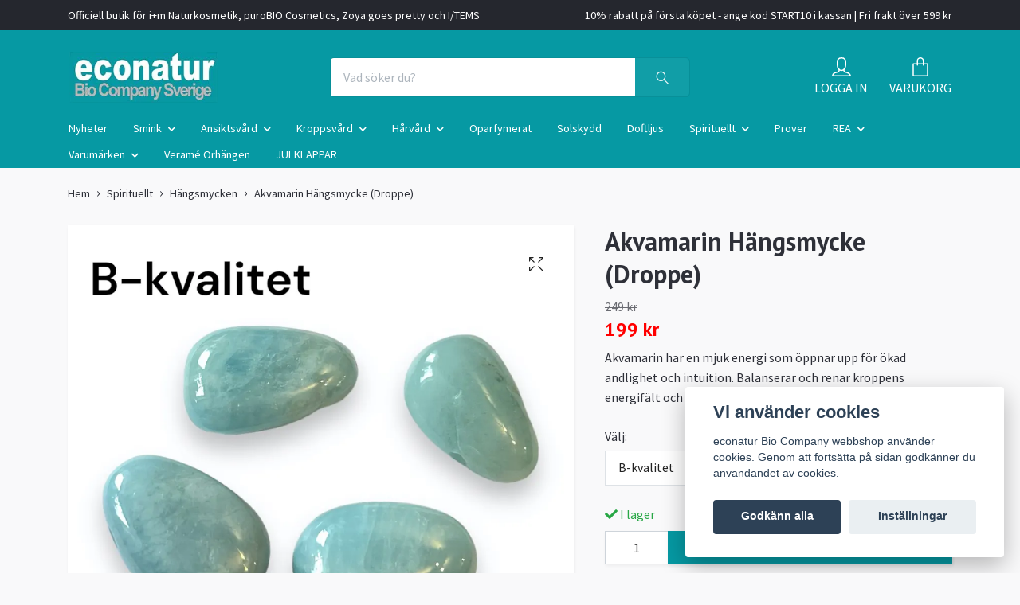

--- FILE ---
content_type: text/html; charset=utf-8
request_url: https://econaturshop.se/spirituellt/hangsmycken/akvamarin-hangsmycke-droppe
body_size: 21303
content:
<!DOCTYPE html>
<html class="no-javascript" lang="sv">
<head><meta property="ix:host" content="cdn.quickbutik.com/images"><meta http-equiv="Content-Type" content="text/html; charset=utf-8">
<title>Akvamarin Hängsmycke (Droppe) - econatur Bio Company webbshop</title>
<meta name="author" content="Quickbutik">
<meta name="description" content="Akvamarin har en mjuk energi som öppnar upp för ökad andlighet och intuition. Balanserar och renar kroppens energifält och gör dig mer positiv och glad.">
<meta property="og:description" content="Akvamarin har en mjuk energi som öppnar upp för ökad andlighet och intuition. Balanserar och renar kroppens energifält och gör dig mer positiv och glad.">
<meta property="og:title" content="Akvamarin Hängsmycke (Droppe) - econatur Bio Company webbshop">
<meta property="og:url" content="https://econaturshop.se/spirituellt/hangsmycken/akvamarin-hangsmycke-droppe">
<meta property="og:site_name" content="econatur Bio Company webbshop">
<meta property="og:type" content="website">
<meta property="og:image" content="https://cdn.quickbutik.com/images/10262a/products/5f8fcae5922c5.jpeg?format=webp">
<meta property="twitter:card" content="summary">
<meta property="twitter:title" content="econatur Bio Company webbshop">
<meta property="twitter:description" content="Akvamarin har en mjuk energi som öppnar upp för ökad andlighet och intuition. Balanserar och renar kroppens energifält och gör dig mer positiv och glad.">
<meta property="twitter:image" content="https://cdn.quickbutik.com/images/10262a/products/5f8fcae5922c5.jpeg?format=webp">
<meta name="viewport" content="width=device-width, initial-scale=1, maximum-scale=1">
<link rel="dns-prefetch" href="https://cdnjs.cloudflare.com">
<link rel="dns-prefetch" href="https://use.fontawesome.com">
<link rel="preconnect" href="//fonts.googleapis.com/" crossorigin>
<link rel="preconnect" href="//fonts.gstatic.com" crossorigin>
<link rel="preconnect" href="//use.fontawesome.com" crossorigin>
<script>document.documentElement.classList.remove('no-javascript');</script><!-- Vendor Assets --><script src="https://cdnjs.cloudflare.com/ajax/libs/imgix.js/4.0.0/imgix.min.js" integrity="sha512-SlmYBg9gVVpgcGsP+pIUgFnogdw1rs1L8x+OO3aFXeZdYgTYlFlyBV9hTebE6OgqCTDEjfdUEhcuWBsZ8LWOZA==" crossorigin="anonymous" referrerpolicy="no-referrer"></script><link rel="stylesheet" href="https://use.fontawesome.com/releases/v5.15.4/css/all.css">
<link href="https://storage.quickbutik.com/stores/10262a/templates/orion/css/assets.min.css?53912" rel="stylesheet">
<!-- Theme Stylesheet --><link href="https://storage.quickbutik.com/stores/10262a/templates/orion/css/theme-main.css?53912" rel="stylesheet">
<link href="https://storage.quickbutik.com/stores/10262a/templates/orion/css/theme-sub.css?53912" rel="stylesheet">
<link href="https://storage.quickbutik.com/stores/10262a/templates/orion/css/custom.css?53912" rel="stylesheet">
<!-- Google Fonts --><link href="//fonts.googleapis.com/css?family=Source+Sans+Pro:400,700%7CPT+Sans:400,700" rel="stylesheet" type="text/css"  media="all" /><!-- Favicon--><link rel="icon" type="image/png" href="https://cdn.quickbutik.com/images/10262a/templates/orion/assets/favicon.png?s=53912&auto=format">
<link rel="canonical" href="https://econaturshop.se/spirituellt/hangsmycken/akvamarin-hangsmycke-droppe">
<!-- Tweaks for older IEs--><!--[if lt IE 9]>
      <script src="https://oss.maxcdn.com/html5shiv/3.7.3/html5shiv.min.js"></script>
      <script src="https://oss.maxcdn.com/respond/1.4.2/respond.min.js"></script
    ><![endif]--><style>.hide { display: none; }</style>
<script type="text/javascript" defer>document.addEventListener('DOMContentLoaded', () => {
    document.body.setAttribute('data-qb-page', 'product');
});</script><script src="/assets/shopassets/cookieconsent/cookieconsent.js?v=230"></script>
<style>
    html.force--consent,
    html.force--consent body{
        height: auto!important;
        width: 100vw!important;
    }
</style>

    <script type="text/javascript">
    var qb_cookieconsent = initCookieConsent();
    var qb_cookieconsent_blocks = [{"title":"Vi anv\u00e4nder cookies","description":"econatur Bio Company webbshop anv\u00e4nder cookies. Genom att forts\u00e4tta p\u00e5 sidan godk\u00e4nner du anv\u00e4ndandet av cookies."},{"title":"N\u00f6dv\u00e4ndiga cookies *","description":"Dessa cookies \u00e4r n\u00f6dv\u00e4ndiga f\u00f6r att butiken ska fungera korrekt och g\u00e5r inte att st\u00e4nga av utan att beh\u00f6va l\u00e4mna denna webbplats. De anv\u00e4nds f\u00f6r att funktionalitet som t.ex. varukorg, skapa ett konto och annat ska fungera korrekt.","toggle":{"value":"basic","enabled":true,"readonly":true}},{"title":"Statistik och prestanda","description":"Dessa cookies g\u00f6r att vi kan r\u00e4kna bes\u00f6k och trafik och d\u00e4rmed ta reda p\u00e5 saker som vilka sidor som \u00e4r mest popul\u00e4ra och hur bes\u00f6karna r\u00f6r sig p\u00e5 v\u00e5r webbplats. All information som samlas in genom dessa cookies \u00e4r sammanst\u00e4lld, vilket inneb\u00e4r att den \u00e4r anonym. Om du inte till\u00e5ter dessa cookies kan vi inte ge dig en lika skr\u00e4ddarsydd upplevelse.","toggle":{"value":"analytics","enabled":false,"readonly":false}},{"title":"Marknadsf\u00f6ring","description":"Dessa cookies st\u00e4lls in via v\u00e5r webbplats av v\u00e5ra annonseringspartner f\u00f6r att skapa en profil f\u00f6r dina intressen och visa relevanta annonser p\u00e5 andra webbplatser. De lagrar inte direkt personlig information men kan identifiera din webbl\u00e4sare och internetenhet. Om du inte till\u00e5ter dessa cookies kommer du att uppleva mindre riktad reklam.","toggle":{"value":"marketing","enabled":false,"readonly":false}}];
</script>
</head>
<body>
    <header
  class="header">
  <!-- Section: Top Bar-->
  <div data-qb-area="top" data-qb-element="" class="top-bar  text-sm">
    <div class="container py-2">
      <div class="row align-items-center">
        <div class="col-12 col-lg-auto px-0">
          <ul class="mb-0 d-sm-flex  text-center text-sm-left justify-content-center justify-content-lg-start list-unstyled">
              <li data-qb-element="top_left_text" class="list-inline-item col-auto d-none d-lg-block">
                <span>Officiell butik för i+m Naturkosmetik, puroBIO Cosmetics, Zoya goes pretty och I/TEMS</span>
              </li>
            <!-- Component: Language Dropdown-->
            <!-- Component: Tax Dropdown-->
            <!-- Currency Dropdown-->
          </ul>
        </div>
        <!-- Component: Top information -->
          <div class="mt-2 mt-lg-0 col-12 col-lg d-none d-lg-block text-center text-lg-right pl-0">
            <span data-qb-element="top_right_text">10% rabatt på första köpet - ange kod START10 i kassan | Fri frakt över 599 kr</span>
          </div>
      </div>
    </div>
  </div>
  <!-- /Section: Top Bar -->

  <!-- Section: Header variant -->

    <!-- Section: Main Header -->
<nav
  data-qb-area="header" data-qb-element=""
  class="navbar-expand-lg navbar-position navbar-light py-0 ">
  <div class="container">
    <div class="row">
      <div class="navbar navbar--variation-1 col-12 pb-0">
        <div class="list-inline-item order-0 d-lg-none col-auto p-0">
          <a href="#" data-toggle="modal" data-target="#sidebarLeft" class="text-hover-primary">
            <svg class="svg-icon mainmenu-icon menu-textcolor">
              <use xlink:href="#menu-hamburger-1"></use>
            </svg>
          </a>
        </div>
        <a data-qb-element="use_logo" href="https://econaturshop.se" title="econatur Bio Company webbshop"
          class="navbar-brand order-1 order-lg-1 text-center text-md-left col-auto p-0">
          
          <img alt="econatur Bio Company webbshop" class="img-fluid img-logo py-2" srcset="https://cdn.quickbutik.com/images/10262a/templates/orion/assets/logo.png?s=53912&auto=format&dpr=1 1x, https://cdn.quickbutik.com/images/10262a/templates/orion/assets/logo.png?s=53912&auto=format&dpr=2 2x, https://cdn.quickbutik.com/images/10262a/templates/orion/assets/logo.png?s=53912&auto=format&dpr=3 3x"
            src="https://cdn.quickbutik.com/images/10262a/templates/orion/assets/logo.png?s=53912&auto=format">
        </a>
        <form data-qb-element="header_showsearch" action="/shop/search" method="get"
          class="d-lg-flex order-lg-3 d-none my-lg-0 flex-grow-1 top-searchbar text-center col-auto px-4">
          <div class="search-wrapper input-group">
            <input type="text" name="s" placeholder="Vad söker du?" aria-label="Search"
              aria-describedby="button-search-desktop" class="form-control pl-3 border-0 header-searchbar" />
            <div class="input-group-append ml-0 header-searchbuttonwrapper">
              <button id="button-search-desktop" type="submit" class="btn py-0 border-0 header-searchbutton">
                <svg class="svg-icon navbar-icon header-searchicon">
                  <use xlink:href="#search-1"></use>
                </svg>
              </button>
            </div>
          </div>
        </form>
        
        
        <ul class="list-inline order-2 order-lg-4 mb-0 pr-0 text-right col-auto">
          <li data-qb-element="header_showlogin" class="list-inline-item mr-4 d-lg-inline-block d-none">
            <a href="/customer/login" class="text-hover-primary p-0 align-items-center">
                <div class="text-center icon-line-height">
                  <svg class="svg-icon mainmenu-icon menu-textcolor" style="color: #ffffff;">
                    <use xlink:href="#avatar-1"></use>
                  </svg>
                </div>
              <span data-qb-element="header_logintext" class="color-text-base menu-textcolor">LOGGA IN</span>
            </a>
          </li>
          

          <li class="list-inline-item">
            <a href="#" data-toggle="modal" data-target="#sidebarCart" class="position-relative text-hover-primary align-items-center qs-cart-view ">
              <div class="text-center position-relative icon-line-height">
                  
                <svg data-qb-element="icon_cart1" class="svg-icon mainmenu-icon menu-textcolor" style="color: #ffffff;">
                  <use xlink:href="#paper-bag-1"></use>
                </svg>

                <div data-qb-element="header_showcartamount" class="navbar-icon-badge icon-count text-white primary-bg basket-count-items icon-count-hidden">0</div>

                <!--
                <div class="navbar-icon-badge icon-count primary-bg basket-count-items menu-textcolor">0</div>
                -->

              </div>
              <span data-qb-element="header_carttext" class="d-none d-sm-inline color-text-base menu-textcolor">VARUKORG</span>
            </a>
          </li>
        </ul>
      </div>
    </div>
  </div>

<div class="container pt-2">
  <div class="row justify-content-between navbar-bg px-0 mainmenu_font_size">
    <ul class="col-auto navbar-nav d-none d-lg-flex mt-lg-0 flex-wrap px-0">
      
      <li class="nav-item main-top-menu ">
        <a href="/nyhet" title="Nyheter" class="nav-link ">Nyheter</a>
      </li>

      

      <li class="nav-item has-dropdown position-relative   on-hover ">
        <a href="/smink" aria-haspopup="true" aria-expanded="false" class="nav-link dropdown-toggle">Smink</a>

        <ul class="dropdown-menu dropdown-menu-first">
          <li class="dropdown-submenu position-relative d-flex justify-content-center align-items-center
          dropdown-list__item ">
            <div class="d-flex align-items-center w-100 dropdown-list__content">
              <a href="/smink/ogon" aria-expanded="false" class="dropdown-item ">Ögon</a>
              <i id="categoryDropdown14" role="button" data-toggle="dropdown" aria-haspopup="true" aria-expanded="false" data-display="static" class="dropdown-toggle dropdown-btn pr-3 pl-2"></i>
            </div>

            <ul aria-labelledby="categoryDropdown14"
              class="dropdown-menu dropdown-menu-alignright
              dropdown-list__sub-menu">
              
                
                  <li><a href="/smink/ogon/eyeliner" class=" dropdown-item">Eyeliner</a></li>

              
                
                  <li><a href="/smink/ogon/ogonbryn" class=" dropdown-item">Ögonbryn</a></li>

              
                
                  <li><a href="/smink/ogon/mascara" class=" dropdown-item">Mascara</a></li>

              
                
                  <li><a href="/smink/ogon/ogonskugga" class=" dropdown-item">Ögonskugga</a></li>

            </ul>
          </li>


          <li class="dropdown-submenu position-relative d-flex justify-content-center align-items-center
          dropdown-list__item ">
            <div class="d-flex align-items-center w-100 dropdown-list__content">
              <a href="/smink/ansikte" aria-expanded="false" class="dropdown-item ">Ansikte</a>
              <i id="categoryDropdown15" role="button" data-toggle="dropdown" aria-haspopup="true" aria-expanded="false" data-display="static" class="dropdown-toggle dropdown-btn pr-3 pl-2"></i>
            </div>

            <ul aria-labelledby="categoryDropdown15"
              class="dropdown-menu dropdown-menu-alignright
              dropdown-list__sub-menu">
              
                
                  <li><a href="/smink/ansikte/primer" class=" dropdown-item">Primer</a></li>

              
                
                  <li><a href="/smink/ansikte/concealer" class=" dropdown-item">Concealer</a></li>

              
                
                  <li><a href="/smink/ansikte/bb-cream" class=" dropdown-item">BB Cream</a></li>

              
                
                  <li><a href="/smink/ansikte/foundation" class=" dropdown-item">Foundation</a></li>

              
                
                  <li><a href="/smink/ansikte/puder" class=" dropdown-item">Puder</a></li>

              
                
                  <li><a href="/smink/ansikte/rouge" class=" dropdown-item">Rouge</a></li>

              
                
                  <li><a href="/smink/ansikte/bronzer" class=" dropdown-item">Bronzer</a></li>

              
                
                  <li><a href="/smink/ansikte/highlighter" class=" dropdown-item">Highlighter</a></li>

            </ul>
          </li>


          <li class="dropdown-submenu position-relative d-flex justify-content-center align-items-center
          dropdown-list__item ">
            <div class="d-flex align-items-center w-100 dropdown-list__content">
              <a href="/smink/lappar" aria-expanded="false" class="dropdown-item ">Läppar</a>
              <i id="categoryDropdown16" role="button" data-toggle="dropdown" aria-haspopup="true" aria-expanded="false" data-display="static" class="dropdown-toggle dropdown-btn pr-3 pl-2"></i>
            </div>

            <ul aria-labelledby="categoryDropdown16"
              class="dropdown-menu dropdown-menu-alignright
              dropdown-list__sub-menu">
              
                
                  <li><a href="/smink/lappar/lappenna" class=" dropdown-item">Läppenna</a></li>

              
                
                  <li><a href="/smink/lappar/lappstift" class=" dropdown-item">Läppstift</a></li>

              
                
                  <li><a href="/smink/lappar/lappbalsam" class=" dropdown-item">Läppbalsam</a></li>

            </ul>
          </li>



          <li><a class="dropdown-item " href="/smink/borstar-och-tillbehor">Borstar och tillbehör</a></li>


        </ul>
      </li>
      

      <li class="nav-item has-dropdown position-relative   on-hover ">
        <a href="/hudvard" aria-haspopup="true" aria-expanded="false" class="nav-link dropdown-toggle">Ansiktsvård</a>

        <ul class="dropdown-menu dropdown-menu-first">

          <li><a class="dropdown-item " href="/hudvard/ansiktskram">Ansiktskräm</a></li>


          <li><a class="dropdown-item " href="/hudvard/ansiktsserum">Ansiktsserum</a></li>


          <li><a class="dropdown-item " href="/hudvard/rengoring-peeling">Rengöring | Peeling</a></li>


          <li><a class="dropdown-item " href="/hudvard/ansiktvatten">Ansiktsvatten</a></li>


          <li><a class="dropdown-item " href="/hudvard/ansiktsolja">Ansiktsolja</a></li>


          <li><a class="dropdown-item " href="/hudvard/ansiktsmask">Ansiktsmask</a></li>


          <li><a class="dropdown-item " href="/hudvard/ogonkram">Ögonkräm</a></li>


          <li><a class="dropdown-item " href="/hudvard/lappbalm">Läppbalm</a></li>


        </ul>
      </li>
      

      <li class="nav-item has-dropdown position-relative   on-hover ">
        <a href="/kroppsvard" aria-haspopup="true" aria-expanded="false" class="nav-link dropdown-toggle">Kroppsvård</a>

        <ul class="dropdown-menu dropdown-menu-first">

          <li><a class="dropdown-item " href="/kroppsvard/body-butter">Body Butter</a></li>


          <li><a class="dropdown-item " href="/kroppsvard/deodorant">Deodorant</a></li>


          <li><a class="dropdown-item " href="/kroppsvard/hand-och-fot">Hand och fot</a></li>


          <li><a class="dropdown-item " href="/kroppsvard/duschkram">Duschkräm</a></li>


          <li><a class="dropdown-item " href="/kroppsvard/bodylotion">Bodylotion</a></li>


        </ul>
      </li>
      

      <li class="nav-item has-dropdown position-relative   on-hover ">
        <a href="/harvard" aria-haspopup="true" aria-expanded="false" class="nav-link dropdown-toggle">Hårvård</a>

        <ul class="dropdown-menu dropdown-menu-first">

          <li><a class="dropdown-item " href="/harvard/schampo">Schampo</a></li>


          <li><a class="dropdown-item " href="/harvard/balsam">Balsam</a></li>


          <li><a class="dropdown-item " href="/harvard/inpackning">Inpackning</a></li>


        </ul>
      </li>
      
      <li class="nav-item main-top-menu ">
        <a href="/oparfymerat" title="Oparfymerat" class="nav-link ">Oparfymerat</a>
      </li>

      
      <li class="nav-item main-top-menu ">
        <a href="/solskydd" title="Solskydd" class="nav-link ">Solskydd</a>
      </li>

      
      <li class="nav-item main-top-menu ">
        <a href="/doftljus" title="Doftljus" class="nav-link ">Doftljus</a>
      </li>

      

      <li class="nav-item has-dropdown position-relative   on-hover ">
        <a href="/spirituellt" aria-haspopup="true" aria-expanded="false" class="nav-link dropdown-toggle">Spirituellt</a>

        <ul class="dropdown-menu dropdown-menu-first">

          <li><a class="dropdown-item " href="/spirituellt/armband">Armband</a></li>


          <li><a class="dropdown-item " href="/spirituellt/dekoration">Dekoration</a></li>


          <li><a class="dropdown-item " href="/spirituellt/handsten">Handsten</a></li>


          <li><a class="dropdown-item " href="/spirituellt/hjartan">Hjärtan</a></li>


          <li><a class="dropdown-item " href="/spirituellt/hangsmycken">Hängsmycken</a></li>


          <li><a class="dropdown-item " href="/spirituellt/klot">Klot</a></li>


          <li><a class="dropdown-item " href="/spirituellt/malas">Malas</a></li>


          <li><a class="dropdown-item " href="/spirituellt/pendlar">Pendlar</a></li>


          <li><a class="dropdown-item " href="/spirituellt/ringar">Ringar</a></li>


          <li><a class="dropdown-item " href="/spirituellt/ramineral">Råmineral</a></li>


          <li><a class="dropdown-item " href="/spirituellt/rokelse-och-aromalampor">Rökelse och Aromalampor</a></li>


          <li><a class="dropdown-item " href="/spirituellt/shungit">Shungit</a></li>


          <li><a class="dropdown-item " href="/spirituellt/spetsar">Spetsar</a></li>


          <li><a class="dropdown-item " href="/spirituellt/trumlade-stenar">Trumlade stenar</a></li>


          <li><a class="dropdown-item " href="/spirituellt/orhangen">Örhängen</a></li>


          <li><a class="dropdown-item " href="/spirituellt/ovrigt-tillbehor">Övrigt &amp; Tillbehör</a></li>


        </ul>
      </li>
      
      <li class="nav-item main-top-menu ">
        <a href="/prover" title="Prover" class="nav-link ">Prover</a>
      </li>

      

      <li class="nav-item has-dropdown position-relative   on-hover ">
        <a href="/rea" aria-haspopup="true" aria-expanded="false" class="nav-link dropdown-toggle">REA</a>

        <ul class="dropdown-menu dropdown-menu-first">

          <li><a class="dropdown-item " href="/rea/10-rabatt">10% rabatt</a></li>


          <li><a class="dropdown-item " href="/rea/20-rabatt">20% rabatt</a></li>


          <li><a class="dropdown-item " href="/rea/25-rabatt">25% rabatt</a></li>


          <li><a class="dropdown-item " href="/rea/30-rabatt">30% rabatt</a></li>


          <li><a class="dropdown-item " href="/rea/40-rabatt">40% rabatt</a></li>


          <li><a class="dropdown-item " href="/rea/50-rabatt">50% rabatt</a></li>


        </ul>
      </li>
      

      <li class="nav-item has-dropdown position-relative   on-hover ">
        <a href="/varumarken" aria-haspopup="true" aria-expanded="false" class="nav-link dropdown-toggle">Varumärken</a>

        <ul class="dropdown-menu dropdown-menu-first">

          <li><a class="dropdown-item " href="/varumarken/im-naturkosmetik-berlin">i+m Naturkosmetik Berlin</a></li>


          <li><a class="dropdown-item " href="/varumarken/purobio-cosmetics">puroBIO Cosmetics</a></li>


          <li><a class="dropdown-item " href="/varumarken/zoya-goes-pretty">Zoya goes pretty</a></li>


          <li><a class="dropdown-item " href="/varumarken/skin-proof-hypoallergenic">Skin Proof Hypoallergenic</a></li>


          <li><a class="dropdown-item " href="/varumarken/kristallpunkten">Kristallpunkten</a></li>


          <li><a class="dropdown-item " href="/varumarken/items">I/TEMS</a></li>


        </ul>
      </li>
      
      <li class="nav-item main-top-menu ">
        <a href="/verame-allergifria-orhangen" title="Veramé Örhängen" class="nav-link ">Veramé Örhängen</a>
      </li>

      
      <li class="nav-item main-top-menu ">
        <a href="/julklappar" title="JULKLAPPAR" class="nav-link ">JULKLAPPAR</a>
      </li>

    </ul>

    
    
  </div>
</div>

</nav>
<!-- /Section: Main Header --> 
  <!-- Section: Header variant -->

  <!-- Section: Sidebar (mobile) -->
  <div id="sidebarLeft" tabindex="-1" role="dialog" aria-hidden="true" class="modal fade modal-left">
    <div role="document" class="modal-dialog">
      <div class="modal-content modal-mobilemenu-content">
        <div class="modal-header pb-0 border-0 d-block">
          <div class="row">
              <form action="/shop/search" method="get" class="col d-lg-flex w-100 my-lg-0 mb-3 pt-1">
                <div class="search-wrapper border-0 shadow-small input-group">
                  <input type="text" name="s" placeholder="Vad söker du?" aria-label="Search" aria-describedby="button-search" class="form-control pl-3 border-0 mobile-search" />
                  <div class="input-group-append bg-white ml-0">
                    <button id="button-search" type="submit" class="btn py-0 btn-underlined border-0 header-searchbutton">
                      <svg class="svg-icon navbar-icon header-searchicon">
                        <use xlink:href="#search-1"></use>
                      </svg>
                    </button>
                  </div>
                </div>
              </form>
            <button type="button" data-dismiss="modal" aria-label="Close" class="close col-auto mr-1">
              <svg class="svg-icon w-3rem h-3rem svg-icon-light align-middle">
                <use xlink:href="#close-1"></use>
              </svg>
            </button>
          </div>
        </div>
        <div class="modal-body pt-0">
          <div class="px-2 pb-5">
            <ul class="nav flex-column">
                  <li class="nav-item ">
                    <a href="/nyhet" title="Nyheter" class="nav-link mobile-nav-link pl-0">Nyheter</a>
                  </li>
                  <li class="nav-item dropdown">
                    <a href="/smink" data-toggle="collapse" data-target="#cat13" aria-haspopup="true" aria-expanded="false" class="
                    nav-link
                    mobile-nav-link
                    pl-0
                    mobile-dropdown-toggle
                    dropdown-toggle">Smink</a>
                    <div id="cat13" class="collapse">
                      <ul class="nav flex-column ml-3">
                        <li class="nav-item">
                          <a class="nav-link mobile-nav-link pl-0 show-all" href="/smink" title="Smink">Visa alla i Smink</a>
                        </li>
                            <li class="nav-item dropdown">
                              <a href="#" data-target="#subcat14" data-toggle="collapse" aria-haspopup="true" aria-expanded="false" class="nav-link pl-0 dropdown-toggle">Ögon</a>
                              <div id="subcat14" class="collapse">
                                <ul class="nav flex-column ml-3">
                                  <li class="nav-item">
                                    <a class="nav-link mobile-nav-link pl-0 show-all" href="/smink/ogon" title="Ögon">Visa alla i Ögon</a>
                                  </li>
                                      <li class="nav-item">
                                        <a href="/smink/ogon/eyeliner" class="nav-link pl-0 ">Eyeliner</a>
                                      </li>
                                      <li class="nav-item">
                                        <a href="/smink/ogon/ogonbryn" class="nav-link pl-0 ">Ögonbryn</a>
                                      </li>
                                      <li class="nav-item">
                                        <a href="/smink/ogon/mascara" class="nav-link pl-0 ">Mascara</a>
                                      </li>
                                      <li class="nav-item">
                                        <a href="/smink/ogon/ogonskugga" class="nav-link pl-0 ">Ögonskugga</a>
                                      </li>
                                </ul>
                              </div>
                            </li>
                            <li class="nav-item dropdown">
                              <a href="#" data-target="#subcat15" data-toggle="collapse" aria-haspopup="true" aria-expanded="false" class="nav-link pl-0 dropdown-toggle">Ansikte</a>
                              <div id="subcat15" class="collapse">
                                <ul class="nav flex-column ml-3">
                                  <li class="nav-item">
                                    <a class="nav-link mobile-nav-link pl-0 show-all" href="/smink/ansikte" title="Ansikte">Visa alla i Ansikte</a>
                                  </li>
                                      <li class="nav-item">
                                        <a href="/smink/ansikte/primer" class="nav-link pl-0 ">Primer</a>
                                      </li>
                                      <li class="nav-item">
                                        <a href="/smink/ansikte/concealer" class="nav-link pl-0 ">Concealer</a>
                                      </li>
                                      <li class="nav-item">
                                        <a href="/smink/ansikte/bb-cream" class="nav-link pl-0 ">BB Cream</a>
                                      </li>
                                      <li class="nav-item">
                                        <a href="/smink/ansikte/foundation" class="nav-link pl-0 ">Foundation</a>
                                      </li>
                                      <li class="nav-item">
                                        <a href="/smink/ansikte/puder" class="nav-link pl-0 ">Puder</a>
                                      </li>
                                      <li class="nav-item">
                                        <a href="/smink/ansikte/rouge" class="nav-link pl-0 ">Rouge</a>
                                      </li>
                                      <li class="nav-item">
                                        <a href="/smink/ansikte/bronzer" class="nav-link pl-0 ">Bronzer</a>
                                      </li>
                                      <li class="nav-item">
                                        <a href="/smink/ansikte/highlighter" class="nav-link pl-0 ">Highlighter</a>
                                      </li>
                                </ul>
                              </div>
                            </li>
                            <li class="nav-item dropdown">
                              <a href="#" data-target="#subcat16" data-toggle="collapse" aria-haspopup="true" aria-expanded="false" class="nav-link pl-0 dropdown-toggle">Läppar</a>
                              <div id="subcat16" class="collapse">
                                <ul class="nav flex-column ml-3">
                                  <li class="nav-item">
                                    <a class="nav-link mobile-nav-link pl-0 show-all" href="/smink/lappar" title="Läppar">Visa alla i Läppar</a>
                                  </li>
                                      <li class="nav-item">
                                        <a href="/smink/lappar/lappenna" class="nav-link pl-0 ">Läppenna</a>
                                      </li>
                                      <li class="nav-item">
                                        <a href="/smink/lappar/lappstift" class="nav-link pl-0 ">Läppstift</a>
                                      </li>
                                      <li class="nav-item">
                                        <a href="/smink/lappar/lappbalsam" class="nav-link pl-0 ">Läppbalsam</a>
                                      </li>
                                </ul>
                              </div>
                            </li>
                            <li class="nav-item">
                              <a href="/smink/borstar-och-tillbehor" class="nav-link mobile-nav-link pl-0 ">Borstar och tillbehör</a>
                            </li>
                      </ul>
                    </div>
                  </li>
                  <li class="nav-item dropdown">
                    <a href="/hudvard" data-toggle="collapse" data-target="#cat6" aria-haspopup="true" aria-expanded="false" class="
                    nav-link
                    mobile-nav-link
                    pl-0
                    mobile-dropdown-toggle
                    dropdown-toggle">Ansiktsvård</a>
                    <div id="cat6" class="collapse">
                      <ul class="nav flex-column ml-3">
                        <li class="nav-item">
                          <a class="nav-link mobile-nav-link pl-0 show-all" href="/hudvard" title="Ansiktsvård">Visa alla i Ansiktsvård</a>
                        </li>
                            <li class="nav-item">
                              <a href="/hudvard/ansiktskram" class="nav-link mobile-nav-link pl-0 ">Ansiktskräm</a>
                            </li>
                            <li class="nav-item">
                              <a href="/hudvard/ansiktsserum" class="nav-link mobile-nav-link pl-0 ">Ansiktsserum</a>
                            </li>
                            <li class="nav-item">
                              <a href="/hudvard/rengoring-peeling" class="nav-link mobile-nav-link pl-0 ">Rengöring | Peeling</a>
                            </li>
                            <li class="nav-item">
                              <a href="/hudvard/ansiktvatten" class="nav-link mobile-nav-link pl-0 ">Ansiktsvatten</a>
                            </li>
                            <li class="nav-item">
                              <a href="/hudvard/ansiktsolja" class="nav-link mobile-nav-link pl-0 ">Ansiktsolja</a>
                            </li>
                            <li class="nav-item">
                              <a href="/hudvard/ansiktsmask" class="nav-link mobile-nav-link pl-0 ">Ansiktsmask</a>
                            </li>
                            <li class="nav-item">
                              <a href="/hudvard/ogonkram" class="nav-link mobile-nav-link pl-0 ">Ögonkräm</a>
                            </li>
                            <li class="nav-item">
                              <a href="/hudvard/lappbalm" class="nav-link mobile-nav-link pl-0 ">Läppbalm</a>
                            </li>
                      </ul>
                    </div>
                  </li>
                  <li class="nav-item dropdown">
                    <a href="/kroppsvard" data-toggle="collapse" data-target="#cat79" aria-haspopup="true" aria-expanded="false" class="
                    nav-link
                    mobile-nav-link
                    pl-0
                    mobile-dropdown-toggle
                    dropdown-toggle">Kroppsvård</a>
                    <div id="cat79" class="collapse">
                      <ul class="nav flex-column ml-3">
                        <li class="nav-item">
                          <a class="nav-link mobile-nav-link pl-0 show-all" href="/kroppsvard" title="Kroppsvård">Visa alla i Kroppsvård</a>
                        </li>
                            <li class="nav-item">
                              <a href="/kroppsvard/body-butter" class="nav-link mobile-nav-link pl-0 ">Body Butter</a>
                            </li>
                            <li class="nav-item">
                              <a href="/kroppsvard/deodorant" class="nav-link mobile-nav-link pl-0 ">Deodorant</a>
                            </li>
                            <li class="nav-item">
                              <a href="/kroppsvard/hand-och-fot" class="nav-link mobile-nav-link pl-0 ">Hand och fot</a>
                            </li>
                            <li class="nav-item">
                              <a href="/kroppsvard/duschkram" class="nav-link mobile-nav-link pl-0 ">Duschkräm</a>
                            </li>
                            <li class="nav-item">
                              <a href="/kroppsvard/bodylotion" class="nav-link mobile-nav-link pl-0 ">Bodylotion</a>
                            </li>
                      </ul>
                    </div>
                  </li>
                  <li class="nav-item dropdown">
                    <a href="/harvard" data-toggle="collapse" data-target="#cat8" aria-haspopup="true" aria-expanded="false" class="
                    nav-link
                    mobile-nav-link
                    pl-0
                    mobile-dropdown-toggle
                    dropdown-toggle">Hårvård</a>
                    <div id="cat8" class="collapse">
                      <ul class="nav flex-column ml-3">
                        <li class="nav-item">
                          <a class="nav-link mobile-nav-link pl-0 show-all" href="/harvard" title="Hårvård">Visa alla i Hårvård</a>
                        </li>
                            <li class="nav-item">
                              <a href="/harvard/schampo" class="nav-link mobile-nav-link pl-0 ">Schampo</a>
                            </li>
                            <li class="nav-item">
                              <a href="/harvard/balsam" class="nav-link mobile-nav-link pl-0 ">Balsam</a>
                            </li>
                            <li class="nav-item">
                              <a href="/harvard/inpackning" class="nav-link mobile-nav-link pl-0 ">Inpackning</a>
                            </li>
                      </ul>
                    </div>
                  </li>
                  <li class="nav-item ">
                    <a href="/oparfymerat" title="Oparfymerat" class="nav-link mobile-nav-link pl-0">Oparfymerat</a>
                  </li>
                  <li class="nav-item ">
                    <a href="/solskydd" title="Solskydd" class="nav-link mobile-nav-link pl-0">Solskydd</a>
                  </li>
                  <li class="nav-item ">
                    <a href="/doftljus" title="Doftljus" class="nav-link mobile-nav-link pl-0">Doftljus</a>
                  </li>
                  <li class="nav-item dropdown">
                    <a href="/spirituellt" data-toggle="collapse" data-target="#cat99" aria-haspopup="true" aria-expanded="false" class="
                    nav-link
                    mobile-nav-link
                    pl-0
                    mobile-dropdown-toggle
                    dropdown-toggle">Spirituellt</a>
                    <div id="cat99" class="collapse">
                      <ul class="nav flex-column ml-3">
                        <li class="nav-item">
                          <a class="nav-link mobile-nav-link pl-0 show-all" href="/spirituellt" title="Spirituellt">Visa alla i Spirituellt</a>
                        </li>
                            <li class="nav-item">
                              <a href="/spirituellt/armband" class="nav-link mobile-nav-link pl-0 ">Armband</a>
                            </li>
                            <li class="nav-item">
                              <a href="/spirituellt/dekoration" class="nav-link mobile-nav-link pl-0 ">Dekoration</a>
                            </li>
                            <li class="nav-item">
                              <a href="/spirituellt/handsten" class="nav-link mobile-nav-link pl-0 ">Handsten</a>
                            </li>
                            <li class="nav-item">
                              <a href="/spirituellt/hjartan" class="nav-link mobile-nav-link pl-0 ">Hjärtan</a>
                            </li>
                            <li class="nav-item">
                              <a href="/spirituellt/hangsmycken" class="nav-link mobile-nav-link pl-0 ">Hängsmycken</a>
                            </li>
                            <li class="nav-item">
                              <a href="/spirituellt/klot" class="nav-link mobile-nav-link pl-0 ">Klot</a>
                            </li>
                            <li class="nav-item">
                              <a href="/spirituellt/malas" class="nav-link mobile-nav-link pl-0 ">Malas</a>
                            </li>
                            <li class="nav-item">
                              <a href="/spirituellt/pendlar" class="nav-link mobile-nav-link pl-0 ">Pendlar</a>
                            </li>
                            <li class="nav-item">
                              <a href="/spirituellt/ringar" class="nav-link mobile-nav-link pl-0 ">Ringar</a>
                            </li>
                            <li class="nav-item">
                              <a href="/spirituellt/ramineral" class="nav-link mobile-nav-link pl-0 ">Råmineral</a>
                            </li>
                            <li class="nav-item">
                              <a href="/spirituellt/rokelse-och-aromalampor" class="nav-link mobile-nav-link pl-0 ">Rökelse och Aromalampor</a>
                            </li>
                            <li class="nav-item">
                              <a href="/spirituellt/shungit" class="nav-link mobile-nav-link pl-0 ">Shungit</a>
                            </li>
                            <li class="nav-item">
                              <a href="/spirituellt/spetsar" class="nav-link mobile-nav-link pl-0 ">Spetsar</a>
                            </li>
                            <li class="nav-item">
                              <a href="/spirituellt/trumlade-stenar" class="nav-link mobile-nav-link pl-0 ">Trumlade stenar</a>
                            </li>
                            <li class="nav-item">
                              <a href="/spirituellt/orhangen" class="nav-link mobile-nav-link pl-0 ">Örhängen</a>
                            </li>
                            <li class="nav-item">
                              <a href="/spirituellt/ovrigt-tillbehor" class="nav-link mobile-nav-link pl-0 ">Övrigt &amp; Tillbehör</a>
                            </li>
                      </ul>
                    </div>
                  </li>
                  <li class="nav-item ">
                    <a href="/prover" title="Prover" class="nav-link mobile-nav-link pl-0">Prover</a>
                  </li>
                  <li class="nav-item dropdown">
                    <a href="/rea" data-toggle="collapse" data-target="#cat98" aria-haspopup="true" aria-expanded="false" class="
                    nav-link
                    mobile-nav-link
                    pl-0
                    mobile-dropdown-toggle
                    dropdown-toggle">REA</a>
                    <div id="cat98" class="collapse">
                      <ul class="nav flex-column ml-3">
                        <li class="nav-item">
                          <a class="nav-link mobile-nav-link pl-0 show-all" href="/rea" title="REA">Visa alla i REA</a>
                        </li>
                            <li class="nav-item">
                              <a href="/rea/10-rabatt" class="nav-link mobile-nav-link pl-0 ">10% rabatt</a>
                            </li>
                            <li class="nav-item">
                              <a href="/rea/20-rabatt" class="nav-link mobile-nav-link pl-0 ">20% rabatt</a>
                            </li>
                            <li class="nav-item">
                              <a href="/rea/25-rabatt" class="nav-link mobile-nav-link pl-0 ">25% rabatt</a>
                            </li>
                            <li class="nav-item">
                              <a href="/rea/30-rabatt" class="nav-link mobile-nav-link pl-0 ">30% rabatt</a>
                            </li>
                            <li class="nav-item">
                              <a href="/rea/40-rabatt" class="nav-link mobile-nav-link pl-0 ">40% rabatt</a>
                            </li>
                            <li class="nav-item">
                              <a href="/rea/50-rabatt" class="nav-link mobile-nav-link pl-0 ">50% rabatt</a>
                            </li>
                      </ul>
                    </div>
                  </li>
                  <li class="nav-item dropdown">
                    <a href="/varumarken" data-toggle="collapse" data-target="#cat9" aria-haspopup="true" aria-expanded="false" class="
                    nav-link
                    mobile-nav-link
                    pl-0
                    mobile-dropdown-toggle
                    dropdown-toggle">Varumärken</a>
                    <div id="cat9" class="collapse">
                      <ul class="nav flex-column ml-3">
                        <li class="nav-item">
                          <a class="nav-link mobile-nav-link pl-0 show-all" href="/varumarken" title="Varumärken">Visa alla i Varumärken</a>
                        </li>
                            <li class="nav-item">
                              <a href="/varumarken/im-naturkosmetik-berlin" class="nav-link mobile-nav-link pl-0 ">i+m Naturkosmetik Berlin</a>
                            </li>
                            <li class="nav-item">
                              <a href="/varumarken/purobio-cosmetics" class="nav-link mobile-nav-link pl-0 ">puroBIO Cosmetics</a>
                            </li>
                            <li class="nav-item">
                              <a href="/varumarken/zoya-goes-pretty" class="nav-link mobile-nav-link pl-0 ">Zoya goes pretty</a>
                            </li>
                            <li class="nav-item">
                              <a href="/varumarken/skin-proof-hypoallergenic" class="nav-link mobile-nav-link pl-0 ">Skin Proof Hypoallergenic</a>
                            </li>
                            <li class="nav-item">
                              <a href="/varumarken/kristallpunkten" class="nav-link mobile-nav-link pl-0 ">Kristallpunkten</a>
                            </li>
                            <li class="nav-item">
                              <a href="/varumarken/items" class="nav-link mobile-nav-link pl-0 ">I/TEMS</a>
                            </li>
                      </ul>
                    </div>
                  </li>
                  <li class="nav-item ">
                    <a href="/verame-allergifria-orhangen" title="Veramé Örhängen" class="nav-link mobile-nav-link pl-0">Veramé Örhängen</a>
                  </li>
                  <li class="nav-item ">
                    <a href="/julklappar" title="JULKLAPPAR" class="nav-link mobile-nav-link pl-0">JULKLAPPAR</a>
                  </li>
            </ul>
                <div class="nav-item">
                  <a href="/customer/login" class="
                  nav-link
                  mobile-nav-link
                  text-hover-primary
                  d-flex
                  align-items-center">
                    <svg class="svg-icon navbar-icon">
                      <use xlink:href="#avatar-1"></use>
                    </svg>
                    <span class="pl-0">LOGGA IN</span>
                  </a>
                </div>
          </div>
        </div>
      </div>
    </div>
  </div>
  <!-- /Section: Sidebar (mobile) -->
</header><div class="container">
        <div class="row py-3 py-lg-4">

        <div class="col-12">
        <div data-qb-area="header" data-qb-setting="use_breadcrumbs">
    <nav class="breadcrumb p-0 mb-0" aria-label="breadcrumbs">
      <ul class="breadcrumb mb-0 pl-0">
          <li class="breadcrumb-item "><a href="/" title="Hem">Hem</a></li>
          <li class="breadcrumb-item "><a href="/spirituellt" title="Spirituellt">Spirituellt</a></li>
          <li class="breadcrumb-item "><a href="/spirituellt/hangsmycken" title="Hängsmycken">Hängsmycken</a></li>
          <li class="breadcrumb-item active">Akvamarin Hängsmycke (Droppe)</li>
      </ul>
    </nav>
</div><!-- Main Product Detail Content -->
<article data-qb-area="area" id="product" itemscope itemtype="http://schema.org/Product">
  <div class="row">
    <div class="col-lg-7 order-1">

      <div class="bg-white shadow-small p-2">
          
          <!-- Container for ribbons -->
          <div class="position-relative product m-0" data-pid="394"><div></div></div>
          
          <div class="detail-carousel">
            <div id="detailSlider" class="swiper-container detail-slider photoswipe-gallery">
              <!-- Additional required wrapper-->
              <div class="swiper-wrapper flex">
                
                <!-- Slides-->
                <div class="swiper-slide flex align-items-center qs-product-image2749" data-thumb="https://cdn.quickbutik.com/images/10262a/products/5f8fcae5922c5.jpeg">
                  <a href="https://cdn.quickbutik.com/images/10262a/products/5f8fcae5922c5.jpeg?auto=format&fit=max&w=1280&h=960&dpr=1"
                    data-caption="Akvamarin Hängsmycke (Droppe)"
                    data-toggle="photoswipe" data-width="1200" data-height="1200" class="btn btn-photoswipe">
                    <svg class="svg-icon svg-icon-heavy">
                      <use xlink:href="#expand-1"></use>
                    </svg></a>


                    <img
                      srcset="https://cdn.quickbutik.com/images/10262a/products/5f8fcae5922c5.jpeg?auto=format&fit=max&w=1280&h=960&dpr=1 1x, https://cdn.quickbutik.com/images/10262a/products/5f8fcae5922c5.jpeg?auto=format&fit=max&w=1280&h=960&dpr=2 2x"
                      src="https://cdn.quickbutik.com/images/10262a/products/5f8fcae5922c5.jpeg?auto=format&fit=max&w=1280&h=960&dpr=1&auto=format"
                      alt="Akvamarin Hängsmycke (Droppe)"
                      class="productpage-image p-1 img-fluid" />
                    

  
                </div>
                <!-- Slides-->
                <div class="swiper-slide flex align-items-center qs-product-image2750" data-thumb="https://cdn.quickbutik.com/images/10262a/products/5f8fcae59b994.jpeg">
                  <a href="https://cdn.quickbutik.com/images/10262a/products/5f8fcae59b994.jpeg?auto=format&fit=max&w=1280&h=960&dpr=1"
                    data-caption="Akvamarin Hängsmycke (Droppe)"
                    data-toggle="photoswipe" data-width="1200" data-height="1200" class="btn btn-photoswipe">
                    <svg class="svg-icon svg-icon-heavy">
                      <use xlink:href="#expand-1"></use>
                    </svg></a>


                    <img
                      srcset="https://cdn.quickbutik.com/images/10262a/products/5f8fcae59b994.jpeg?auto=format&fit=max&w=1280&h=960&dpr=1 1x, https://cdn.quickbutik.com/images/10262a/products/5f8fcae59b994.jpeg?auto=format&fit=max&w=1280&h=960&dpr=2 2x"
                      src="https://cdn.quickbutik.com/images/10262a/products/5f8fcae59b994.jpeg?auto=format&fit=max&w=1280&h=960&dpr=1&auto=format"
                      alt="Akvamarin Hängsmycke (Droppe)"
                      class="productpage-image p-1 img-fluid" />
                    

  
                </div>
                <!-- Slides-->
                <div class="swiper-slide flex align-items-center qs-product-image2751" data-thumb="https://cdn.quickbutik.com/images/10262a/products/5f8fcae5a9e2d.jpeg">
                  <a href="https://cdn.quickbutik.com/images/10262a/products/5f8fcae5a9e2d.jpeg?auto=format&fit=max&w=1280&h=960&dpr=1"
                    data-caption="Akvamarin Hängsmycke (Droppe)"
                    data-toggle="photoswipe" data-width="1200" data-height="1200" class="btn btn-photoswipe">
                    <svg class="svg-icon svg-icon-heavy">
                      <use xlink:href="#expand-1"></use>
                    </svg></a>


                    <img
                      srcset="https://cdn.quickbutik.com/images/10262a/products/5f8fcae5a9e2d.jpeg?auto=format&fit=max&w=1280&h=960&dpr=1 1x, https://cdn.quickbutik.com/images/10262a/products/5f8fcae5a9e2d.jpeg?auto=format&fit=max&w=1280&h=960&dpr=2 2x"
                      src="https://cdn.quickbutik.com/images/10262a/products/5f8fcae5a9e2d.jpeg?auto=format&fit=max&w=1280&h=960&dpr=1&auto=format"
                      alt="Akvamarin Hängsmycke (Droppe)"
                      class="productpage-image p-1 img-fluid" />
                    

  
                </div>
                <!-- Slides-->
                <div class="swiper-slide flex align-items-center qs-product-image6239" data-thumb="https://cdn.quickbutik.com/images/10262a/products/65df43ed23454.jpeg">
                  <a href="https://cdn.quickbutik.com/images/10262a/products/65df43ed23454.jpeg?auto=format&fit=max&w=1280&h=960&dpr=1"
                    data-caption="Akvamarin Hängsmycke (Droppe)"
                    data-toggle="photoswipe" data-width="1200" data-height="1200" class="btn btn-photoswipe">
                    <svg class="svg-icon svg-icon-heavy">
                      <use xlink:href="#expand-1"></use>
                    </svg></a>


                    <img
                      srcset="https://cdn.quickbutik.com/images/10262a/products/65df43ed23454.jpeg?auto=format&fit=max&w=1280&h=960&dpr=1 1x, https://cdn.quickbutik.com/images/10262a/products/65df43ed23454.jpeg?auto=format&fit=max&w=1280&h=960&dpr=2 2x"
                      src="https://cdn.quickbutik.com/images/10262a/products/65df43ed23454.jpeg?auto=format&fit=max&w=1280&h=960&dpr=1&auto=format"
                      alt="Akvamarin Hängsmycke (Droppe)"
                      class="productpage-image p-1 img-fluid" />
                    

  
                </div>

              </div>

              <div class="swiper-pagination d-sm-none"></div>

            </div>
            <meta itemprop="image" content="https://cdn.quickbutik.com/images/10262a/products/5f8fcae5922c5.jpeg">
          </div>
          
          <!-- Thumbnails (only if more than one) -->
          <div data-qb-element="productpage_thumbnail_image_count" data-swiper="#detailSlider" class="swiper-thumbs d-none d-sm-flex">
            <button class="swiper-thumb-item detail-thumb-item p-1 active qs-product-image2749" data-thumb="https://cdn.quickbutik.com/images/10262a/products/5f8fcae5922c5.jpeg">
              <img loading="lazy" srcset="https://cdn.quickbutik.com/images/10262a/products/5f8fcae5922c5.jpeg?auto=format&w=150&h=150&dpr=1 1x, https://cdn.quickbutik.com/images/10262a/products/5f8fcae5922c5.jpeg?auto=format&w=150&h=150&dpr=2 2x"
                  src="https://cdn.quickbutik.com/images/10262a/products/5f8fcae5922c5.jpeg?auto=format&w=150&h=150&dpr=1"
                  alt="Akvamarin Hängsmycke (Droppe)"
                  class="img-fluid productpage-image" />
            </button>
            <button class="swiper-thumb-item detail-thumb-item p-1 active qs-product-image2750" data-thumb="https://cdn.quickbutik.com/images/10262a/products/5f8fcae59b994.jpeg">
              <img loading="lazy" srcset="https://cdn.quickbutik.com/images/10262a/products/5f8fcae59b994.jpeg?auto=format&w=150&h=150&dpr=1 1x, https://cdn.quickbutik.com/images/10262a/products/5f8fcae59b994.jpeg?auto=format&w=150&h=150&dpr=2 2x"
                  src="https://cdn.quickbutik.com/images/10262a/products/5f8fcae59b994.jpeg?auto=format&w=150&h=150&dpr=1"
                  alt="Akvamarin Hängsmycke (Droppe)"
                  class="img-fluid productpage-image" />
            </button>
            <button class="swiper-thumb-item detail-thumb-item p-1 active qs-product-image2751" data-thumb="https://cdn.quickbutik.com/images/10262a/products/5f8fcae5a9e2d.jpeg">
              <img loading="lazy" srcset="https://cdn.quickbutik.com/images/10262a/products/5f8fcae5a9e2d.jpeg?auto=format&w=150&h=150&dpr=1 1x, https://cdn.quickbutik.com/images/10262a/products/5f8fcae5a9e2d.jpeg?auto=format&w=150&h=150&dpr=2 2x"
                  src="https://cdn.quickbutik.com/images/10262a/products/5f8fcae5a9e2d.jpeg?auto=format&w=150&h=150&dpr=1"
                  alt="Akvamarin Hängsmycke (Droppe)"
                  class="img-fluid productpage-image" />
            </button>
            <button class="swiper-thumb-item detail-thumb-item p-1 active qs-product-image6239" data-thumb="https://cdn.quickbutik.com/images/10262a/products/65df43ed23454.jpeg">
              <img loading="lazy" srcset="https://cdn.quickbutik.com/images/10262a/products/65df43ed23454.jpeg?auto=format&w=150&h=150&dpr=1 1x, https://cdn.quickbutik.com/images/10262a/products/65df43ed23454.jpeg?auto=format&w=150&h=150&dpr=2 2x"
                  src="https://cdn.quickbutik.com/images/10262a/products/65df43ed23454.jpeg?auto=format&w=150&h=150&dpr=1"
                  alt="Akvamarin Hängsmycke (Droppe)"
                  class="img-fluid productpage-image" />
            </button>
          </div>

      </div>
    </div>

    <div class="col-lg-5 pl-lg-4 order-2">
      <h1 class="h2 mt-3 mt-lg-0" itemprop="name">Akvamarin Hängsmycke (Droppe)</h1>
      
      <div class="d-flex flex-column flex-sm-row align-items-sm-center justify-content-sm-between mb-0 mb-lg-2">
        <ul class="list-inline mb-2 mb-sm-0" data-qb-selector="product-price-container">
          <li class="list-inline-item font-weight-light"> 
            <s class="qs-product-before-price product-before-price">249 kr</s>
          </li>
          <li class="list-inline-item h4 font-weight-bold mb-0 product-price qs-product-price w-100" style="color:red;">
            199 kr</li>
        </ul>
        
        <div itemprop="offers" itemscope itemtype="http://schema.org/Offer">
          <meta itemprop="price" content="199.00">
          <meta itemprop="itemCondition" content="http://schema.org/NewCondition">
          <meta itemprop="priceCurrency" content="SEK">
          <link itemprop="availability"
            href="http://schema.org/InStock">
          <meta itemprop="url" content="https://econaturshop.se/spirituellt/hangsmycken/akvamarin-hangsmycke-droppe">
        </div>
        
        <meta itemprop="sku" content="HSAK02">

        <meta itemprop="brand" content="Kristallpunkten">
      </div>

      
      <div data-qb-element="productpage_show_shortdesc" class="product_description product-description-wrapper">
        <p class="mb-4">
              Akvamarin har en mjuk energi som öppnar upp för ökad andlighet och intuition. Balanserar och renar kroppens energifält och gör dig mer positiv och glad.
        </p>
      </div>


      <form class="qs-cart form" method="post">
        <input type="hidden" class="qs-cart-pid" value="394">
        <input type="hidden" class="qs-cart-price" value="199.00">
        
        <div class="row">
          <div class="col-md-8">
            <div class="form-group">
              <div class="controls">
                <label>Välj:</label>
                <br />
                <select class="qs-cart-option form-control selectpicker" name="qs-cart-option"
                  data-style="btn-selectpicker">
                  <option value="499" data-name="A/AA-kvalitet">A/AA-kvalitet</option>
                  <option value="500" data-name="B-kvalitet">B-kvalitet</option>
                </select>
              </div>
            </div>
          </div>
        </div>

        <!-- Product fields should be inserted here -->
        <div class="qs-product-fields"></div>

        <div>
          <div 
            data-qb-element="productpage_show_stock"
            data-in-stock-text="I lager"
            data-out-of-stock-text=""
            data-combination-not-exist-text="Varianten finns ej."
            class="product-current-stock-status text-success py-2">
            <i class="fa fa-check mr-1"></i>
              I lager
          </div>
        </div>

        <div class="input-group w-100 mb-4 addCart shadow-small">
          <input data-qb-element="productpage_show_amount" name="qs-cart-qty"
            type="number"
            min="1" value="1" class="form-control form-control-lg detail-quantity qs-cart-qty" />
          <div data-qb-element="product_ctabtn_text" class="input-group-append flex-grow-1">
            <button name="checkout" data-unavailable-txt="Varianten är inte tillgänglig." type="submit"
              class="shadow-small btn product-btn-addcart btn-block qs-cart-submit qty-cart-submit">
              <i class="fa fa-shopping-cart mr-2"></i>Lägg i varukorgen
            </button>
          </div>
        </div>
      </form>


      <div data-qb-element="productpage_show_sku" class="detail-option py-1">
        <small>Artikelnummer:</small>
        <small class="product-current-sku">HSAK02</small>
      </div>
      
      <div data-qb-element="productpage_show_supplier_name" class="detail-option py-1">
        <small>Leverantör:</small>
        <small class="product-current-supplier">Kristallpunkten</small>
      </div>
      
      
    </div>
  </div>

  <!-- Product Description & Reviews -->
  <section class="mt-4">
      <ul role="tablist" class="nav nav-tabs border-0 flex-sm-row">
        <li data-qb-element="product_desc_text" class="nav-item">
          <span
            data-toggle="tab" href="#description" role="tab" class="nav-link detail-nav-link ">
            Produktbeskrivning
          </span>
        </li>
      </ul>
      <div class="tab-content bg-white p-4 shadow-small-nohover py-4">
        <div id="description" role="tabpanel" class="tab-pane text-dark fade show active px-3">
          <div class="row">
            <div class="col" itemprop="description" content="Akvamarin har en mjuk energi som öppnar upp för ökad andlighet och intuition. Balanserar och renar kroppens energifält och gör dig mer positiv och glad.">
              <p>Ett hängsmycke av Akvamarin AAA från Brasilien, med borrat hål på ca 3 mm,svart snöre medföljer.<br><br>Storlek: 3x2 cm<br>Vikt: 15 gr</p><p>Välj kvalitet i rullmenyn.</p><p>A/AA-kvalitet: god /extra god kvalitet på form, färger och mönster.<br>B-kvalitet: kan ha mindre intensiva färger och mönster, olika naturliga gropar, sprickor, druzy och formen kan variera.</p><p><br><br>Akvamarin är en vackert grönblå kristall som inger hopp och stimulerar dig att bli mer positiv, modig samt social och öppen.</p><p>Kristallen har en mjuk feminin energi och öppnar upp för ökad andlighet och förstärkt intuition. Akvamarin bringar kroppens sju energicentra (chakran) i balans och renar samtidigt auran (energifältet). Akvamarin beskrivs ofta som kärlekens kristall och bidrar till att du enklare tar emot kärlek och uppnår harmoni i dina relationer.<br><br>Akvamarin är perfekt för dig som studerar eller har ett arbete som kräver stor mental ansträngning; då den stimulerar sinnet och hjälper dig uppnå effektivare resultat.<br><br>Den hjälper dig att övervinna rädsla att tala inför publik och rekommenderas därför att bäras av dig som är offentlig talare eller lärare. För konstnärer ger akvamarin inspiration att skapa från hjärtat.<br><br>Akvamarin kan effektivt användas som hjälpmedel för att hantera depression, ångest eller stressrelaterade problem. Använd kristallen när du känner dig förtvivlad och vill ändra ditt perspektiv till det bättre. En hälsosam och positiv attityd är en stor bidragande faktor till att leva ett bra liv och en förändring i inställning bidra till att lösa ens problem.<br><br>Akvamarin har framgångsrikt använts under många generationer som ett hjälpmedel att stimulera sinnet, särskilt för ökad koncentration, fokus och tydlighet. (*)</p><p><strong>Egenskaper</strong></p><ul><li>Gör dig mer positiv, social och öppen</li><li>Hjälper vid rädsla att tala inför publik</li><li>Ökar koncentration och fokus</li></ul><p><strong>Övrig information</strong><br>Sammansättning: Be<sub>3</sub>Al<sub>2</sub>Si<sub>6</sub><span>O</span><sub>18</sub><br>Färg: Ljusblå<br>Hårdhet: 7,5-8<br>Ursprung: Brasilien<br><span>Chakra: Alla chakran, rensar halschakrat, öppnar tredje ögat</span><br>Stjärntecken: Väduren, Tvillingarna, Fiskarna<br>Planet: Månen</p><p><br></p><p>Obs. Varje kristall kan variera något i storlek, form och färgsättning.<br><br><span>* Ovannämnda information har inte erkänts vetenskapligt, utan baseras på erfarenheter och resultat från användare och terapeuter. Om du är osäker på din hälsa, kontakta läkare.</span></p>
            </div>
          </div>
        </div>
        <div id="reviews" role="tabpanel" class="tab-pane text-dark fade">
          <div class="row mb-5">
            <div class="col">
              <div id="share"></div>
            </div>
          </div>
        </div>
      </div>
  </section>
</article>


  
  
  
  
  
  

  <!-- Stretch images only if height is NOT set -->
  





<hr data-qb-element="productpage_rp_title" data-content="Relaterade produkter" class="mt-6 hr-text text-lg font-weight-bold color-text-base" />

<div data-aos="fade-up" data-aos-delay="0">
<section class="pt-4 undefined">
    <div class="position-relative">

      <!-- Similar Items Slider-->
      <div class="swiper-container similar-slider">
        <div data-qb-element="productpage_rp_max_count" class="swiper-wrapper d-flex pb-4">
         
          <!-- similar item slide-->
          <div class="swiper-slide rp-slide bg-white shadow-small">
            <!-- product-->
              <div class="product h-100 d-flex flex-column flex-wrap" data-pid="390">
                <div class="product-image w-100 mb-3" data-pid="390">
                  <a href="/spirituellt/hangsmycken/kalcit-orange-hangsmycke-droppe" title="Kalcit Orange Hängsmycke (Droppe)">
                    <div class="product-swap-image h-100">
                      <img
                      srcset="https://cdn.quickbutik.com/images/10262a/products/5f8fcb6de5147.jpeg?w=450&h=450&auto=format&dpr=1 1x, https://cdn.quickbutik.com/images/10262a/products/5f8fcb6de5147.jpeg?w=450&h=450&auto=format&dpr=2 2x, https://cdn.quickbutik.com/images/10262a/products/5f8fcb6de5147.jpeg?w=450&h=450&auto=format&dpr=3 3x"
                      src="https://cdn.quickbutik.com/images/10262a/products/5f8fcb6de5147.jpeg?w=450&h=450&auto=format"
                      alt="Kalcit Orange Hängsmycke (Droppe)"
                      loading="lazy"
                      class="d-block product-swap-image-front w-100 mw-100 mh-100 mx-auto">
                    <img
                      srcset="https://cdn.quickbutik.com/images/10262a/products/5f8fcb6eaad39.jpeg?w=450&h=450&auto=format&dpr=1 1x, https://cdn.quickbutik.com/images/10262a/products/5f8fcb6eaad39.jpeg?w=450&h=450&auto=format&dpr=2 2x, https://cdn.quickbutik.com/images/10262a/products/5f8fcb6eaad39.jpeg?w=450&h=450&auto=format&dpr=3 3x"
                      src="https://cdn.quickbutik.com/images/10262a/products/5f8fcb6eaad39.jpeg?w=450&h=450&auto=format"
                      alt="Kalcit Orange Hängsmycke (Droppe)"
                      loading="lazy"
                      class="d-block product-swap-image-back w-100 mw-100 mh-100 mx-auto">
                    </div>
                  </a>
                </div>

                <div class="product-tools position-relative text-center pb-3">
                  <h3 class="text-base mb-1"><a class="text-dark" href="/spirituellt/hangsmycken/kalcit-orange-hangsmycke-droppe">Kalcit Orange Hängsmycke (Droppe)</a></h3>

                  <!-- Reviews container -->
                  <div class="d-flex justify-content-center" data-qb-selector="product-apps-reviews-item-reviews"></div>

                  <span class="product-price">129 kr</span>
                </div>
              </div>
            <!-- /product   -->
          </div>
          <!-- similar item slide-->
          <div class="swiper-slide rp-slide bg-white shadow-small">
            <!-- product-->
              <div class="product h-100 d-flex flex-column flex-wrap" data-pid="478">
                <div class="product-image w-100 mb-3" data-pid="478">
                  <a href="/spirituellt/hangsmycken/fluorit-regnbage-aa-hangsmycke-droppe" title="Fluorit Regnbåge AA Hängsmycke (Droppe)">
                    <div class="product-swap-image h-100">
                      <img
                      srcset="https://cdn.quickbutik.com/images/10262a/products/61e810976eb5a.jpeg?w=450&h=450&auto=format&dpr=1 1x, https://cdn.quickbutik.com/images/10262a/products/61e810976eb5a.jpeg?w=450&h=450&auto=format&dpr=2 2x, https://cdn.quickbutik.com/images/10262a/products/61e810976eb5a.jpeg?w=450&h=450&auto=format&dpr=3 3x"
                      src="https://cdn.quickbutik.com/images/10262a/products/61e810976eb5a.jpeg?w=450&h=450&auto=format"
                      alt="Fluorit Regnbåge AA Hängsmycke (Droppe)"
                      loading="lazy"
                      class="d-block product-swap-image-front w-100 mw-100 mh-100 mx-auto">
                    <img
                      srcset="https://cdn.quickbutik.com/images/10262a/products/60c341f7429db.jpeg?w=450&h=450&auto=format&dpr=1 1x, https://cdn.quickbutik.com/images/10262a/products/60c341f7429db.jpeg?w=450&h=450&auto=format&dpr=2 2x, https://cdn.quickbutik.com/images/10262a/products/60c341f7429db.jpeg?w=450&h=450&auto=format&dpr=3 3x"
                      src="https://cdn.quickbutik.com/images/10262a/products/60c341f7429db.jpeg?w=450&h=450&auto=format"
                      alt="Fluorit Regnbåge AA Hängsmycke (Droppe)"
                      loading="lazy"
                      class="d-block product-swap-image-back w-100 mw-100 mh-100 mx-auto">
                    </div>
                  </a>
                </div>

                <div class="product-tools position-relative text-center pb-3">
                  <h3 class="text-base mb-1"><a class="text-dark" href="/spirituellt/hangsmycken/fluorit-regnbage-aa-hangsmycke-droppe">Fluorit Regnbåge AA Hängsmycke (Droppe)</a></h3>

                  <!-- Reviews container -->
                  <div class="d-flex justify-content-center" data-qb-selector="product-apps-reviews-item-reviews"></div>

                  <span class="product-price">159 kr</span>
                </div>
              </div>
            <!-- /product   -->
          </div>
          <!-- similar item slide-->
          <div class="swiper-slide rp-slide bg-white shadow-small">
            <!-- product-->
              <div class="product h-100 d-flex flex-column flex-wrap" data-pid="506">
                <div class="product-image w-100 mb-3" data-pid="506">
                  <a href="/spirituellt/hangsmycken/citrin-hangsmycke-friform" title="Citrin Hängsmycke (Friform)">
                    <div class="product-swap-image h-100">
                      <img
                      srcset="https://cdn.quickbutik.com/images/10262a/products/61e6d51086bcd.jpeg?w=450&h=450&auto=format&dpr=1 1x, https://cdn.quickbutik.com/images/10262a/products/61e6d51086bcd.jpeg?w=450&h=450&auto=format&dpr=2 2x, https://cdn.quickbutik.com/images/10262a/products/61e6d51086bcd.jpeg?w=450&h=450&auto=format&dpr=3 3x"
                      src="https://cdn.quickbutik.com/images/10262a/products/61e6d51086bcd.jpeg?w=450&h=450&auto=format"
                      alt="Citrin Hängsmycke (Friform)"
                      loading="lazy"
                      class="d-block product-swap-image-front w-100 mw-100 mh-100 mx-auto">
                    <img
                      srcset="https://cdn.quickbutik.com/images/10262a/products/61e6d5108aecd.jpeg?w=450&h=450&auto=format&dpr=1 1x, https://cdn.quickbutik.com/images/10262a/products/61e6d5108aecd.jpeg?w=450&h=450&auto=format&dpr=2 2x, https://cdn.quickbutik.com/images/10262a/products/61e6d5108aecd.jpeg?w=450&h=450&auto=format&dpr=3 3x"
                      src="https://cdn.quickbutik.com/images/10262a/products/61e6d5108aecd.jpeg?w=450&h=450&auto=format"
                      alt="Citrin Hängsmycke (Friform)"
                      loading="lazy"
                      class="d-block product-swap-image-back w-100 mw-100 mh-100 mx-auto">
                    </div>
                  </a>
                </div>

                <div class="product-tools position-relative text-center pb-3">
                  <h3 class="text-base mb-1"><a class="text-dark" href="/spirituellt/hangsmycken/citrin-hangsmycke-friform">Citrin Hängsmycke (Friform)</a></h3>

                  <!-- Reviews container -->
                  <div class="d-flex justify-content-center" data-qb-selector="product-apps-reviews-item-reviews"></div>

                  <span class="opacity-7 text-sm mr-1 product-before-price text-dark"><del>149 kr</del></span>
                  <span class="product-price">119 kr</span>
                </div>
              </div>
            <!-- /product   -->
          </div>
          <!-- similar item slide-->
          <div class="swiper-slide rp-slide bg-white shadow-small">
            <!-- product-->
              <div class="product h-100 d-flex flex-column flex-wrap" data-pid="591">
                <div class="product-image w-100 mb-3" data-pid="591">
                  <a href="/spirituellt/hangsmycken/rutilkvarts-guld-hangsmycke-droppe" title="Rutilkvarts Guld Hängsmycke (Droppe)">
                    <div class="product-swap-image h-100">
                      <img
                      srcset="https://cdn.quickbutik.com/images/10262a/products/5f8fd35318876.jpeg?w=450&h=450&auto=format&dpr=1 1x, https://cdn.quickbutik.com/images/10262a/products/5f8fd35318876.jpeg?w=450&h=450&auto=format&dpr=2 2x, https://cdn.quickbutik.com/images/10262a/products/5f8fd35318876.jpeg?w=450&h=450&auto=format&dpr=3 3x"
                      src="https://cdn.quickbutik.com/images/10262a/products/5f8fd35318876.jpeg?w=450&h=450&auto=format"
                      alt="Rutilkvarts Guld Hängsmycke (Droppe)"
                      loading="lazy"
                      class="d-block product-swap-image-front w-100 mw-100 mh-100 mx-auto">
                    <img
                      srcset="https://cdn.quickbutik.com/images/10262a/products/5f8fd35325ec8.jpeg?w=450&h=450&auto=format&dpr=1 1x, https://cdn.quickbutik.com/images/10262a/products/5f8fd35325ec8.jpeg?w=450&h=450&auto=format&dpr=2 2x, https://cdn.quickbutik.com/images/10262a/products/5f8fd35325ec8.jpeg?w=450&h=450&auto=format&dpr=3 3x"
                      src="https://cdn.quickbutik.com/images/10262a/products/5f8fd35325ec8.jpeg?w=450&h=450&auto=format"
                      alt="Rutilkvarts Guld Hängsmycke (Droppe)"
                      loading="lazy"
                      class="d-block product-swap-image-back w-100 mw-100 mh-100 mx-auto">
                    </div>
                  </a>
                </div>

                <div class="product-tools position-relative text-center pb-3">
                  <h3 class="text-base mb-1"><a class="text-dark" href="/spirituellt/hangsmycken/rutilkvarts-guld-hangsmycke-droppe">Rutilkvarts Guld Hängsmycke (Droppe)</a></h3>

                  <!-- Reviews container -->
                  <div class="d-flex justify-content-center" data-qb-selector="product-apps-reviews-item-reviews"></div>

                  <span class="opacity-7 text-sm mr-1 product-before-price text-dark"><del>225 kr</del></span>
                  <span class="product-price">189 kr</span>
                </div>
              </div>
            <!-- /product   -->
          </div>
          <!-- similar item slide-->
          <div class="swiper-slide rp-slide bg-white shadow-small">
            <!-- product-->
              <div class="product h-100 d-flex flex-column flex-wrap" data-pid="1100">
                <div class="product-image w-100 mb-3" data-pid="1100">
                  <a href="/spirituellt/hangsmycken/sodalit-hangsmycke-rundad" title="Sodalit Hängsmycke (Rundad)">
                    <div class="product-swap-image h-100">
                      <img
                      srcset="https://cdn.quickbutik.com/images/10262a/products/63ee4339ed3f2.jpeg?w=450&h=450&auto=format&dpr=1 1x, https://cdn.quickbutik.com/images/10262a/products/63ee4339ed3f2.jpeg?w=450&h=450&auto=format&dpr=2 2x, https://cdn.quickbutik.com/images/10262a/products/63ee4339ed3f2.jpeg?w=450&h=450&auto=format&dpr=3 3x"
                      src="https://cdn.quickbutik.com/images/10262a/products/63ee4339ed3f2.jpeg?w=450&h=450&auto=format"
                      alt="Sodalit Hängsmycke (Rundad)"
                      loading="lazy"
                      class="d-block product-swap-image-front w-100 mw-100 mh-100 mx-auto">
                    <img
                      srcset="https://cdn.quickbutik.com/images/10262a/products/63ee4339d72c7.jpeg?w=450&h=450&auto=format&dpr=1 1x, https://cdn.quickbutik.com/images/10262a/products/63ee4339d72c7.jpeg?w=450&h=450&auto=format&dpr=2 2x, https://cdn.quickbutik.com/images/10262a/products/63ee4339d72c7.jpeg?w=450&h=450&auto=format&dpr=3 3x"
                      src="https://cdn.quickbutik.com/images/10262a/products/63ee4339d72c7.jpeg?w=450&h=450&auto=format"
                      alt="Sodalit Hängsmycke (Rundad)"
                      loading="lazy"
                      class="d-block product-swap-image-back w-100 mw-100 mh-100 mx-auto">
                    </div>
                  </a>
                </div>

                <div class="product-tools position-relative text-center pb-3">
                  <h3 class="text-base mb-1"><a class="text-dark" href="/spirituellt/hangsmycken/sodalit-hangsmycke-rundad">Sodalit Hängsmycke (Rundad)</a></h3>

                  <!-- Reviews container -->
                  <div class="d-flex justify-content-center" data-qb-selector="product-apps-reviews-item-reviews"></div>

                  <span class="product-price">149 kr</span>
                </div>
              </div>
            <!-- /product   -->
          </div>
        </div>
        <div class="swiper-pagination"> </div>
      </div>
      <div class="swiper-outside-nav align-with-products">
        <div class="similarPrev swiper-button-prev"></div>
        <div class="similarNext swiper-button-next"></div>
      </div>
    </div>
</section>
</div>

</div>
</div>
    </div>
    </div>
    
    <!-- Sidebar Cart Modal-->
<div id="sidebarCart" tabindex="-1" role="dialog" class="modal fade modal-right cart-sidebar">
  <div role="document" class="modal-dialog">
    <div class="modal-content sidebar-cart-content">
      <div class="modal-header p-0 border-0">
        <h3>Varukorg</h3>
        <button type="button" data-dismiss="modal" aria-label="Stäng"
          class="modal-close">
          <svg class="svg-icon w-3rem h-3rem svg-icon-light align-middle">
            <use xlink:href="#close-1"></use>
          </svg>
        </button>
      </div>
      <div class="modal-body sidebar-cart-body">

        <!-- Cart messages -->
        <div class="qs-cart-message"></div>

        <!-- Empty cart snippet-->
        <!-- In case of empty cart - display this snippet + remove .d-none-->
        <div class="qs-cart-empty  text-center my-5">
          <svg class="svg-icon w-3rem h-3rem svg-icon-light mb-4 opacity-7">
            <use xlink:href="#retail-bag-1"></use>
          </svg>
          <p>Din varukorg är tom, men det behöver den inte vara.</p>
        </div>

        <!-- Empty cart snippet end-->
        <div class="sidebar-cart-product-wrapper qs-cart-update">

          <div id="CARTITEM" class="navbar-cart-product clone hide bg-white p-2 shadow-small mb-2">
            <input type="hidden" class="navbar-cart-product-id" value="" />
            <div class="d-flex flex-row">
              <a class="navbar-cart-product-url pr-2" href="#">
                <img loading="lazy" src="" alt="" class="navbar-cart-product-image img-fluid navbar-cart-product-image" />
              </a>
              <div class="flex-grow-1 qs-cart-item-productlink">
                <a href="#" class="navbar-cart-product-link text-dark"></a>
                <p>
                    <strong class="navbar-cart-product-price product-price"></strong>
                    <small class="ml-1 navbar-cart-product-variant"></small>
                </p>
              </div>
              <div class="d-flex flex-column">
                <div class="d-flex flex-grow-1 flex-column">
                  <div class="text-right">
                    <button class="qs-cart-delete btn p-0 mb" data-pid="">
                      <svg class="svg-icon sidebar-cart-icon color-dark opacity-7">
                        <use xlink:href="#bin-1"></use>
                      </svg>
                    </button>
                  </div>
                </div>
                <div class="d-flex max-w-100px">
                  <div class="btn btn-items btn-items-decrease text-center">-</div>
                  <input type="number" min="1" value="1" class="navbar-cart-product-qty form-control text-center input-items border-0" />
                  <div class="btn btn-items btn-items-increase text-center">+</div>
                </div>
              </div>
            </div>
          </div>


        </div>
      </div>
      <div class="modal-footer sidebar-cart-footer shadow color-text-base">
        <div class="w-100">
          <div class="navbar-cart-discount-row" style="display: none;">
            <p class="mt-3 mb-0">
              Rabatt: 
              <span class="float-right navbar-cart-discount text-success">0,00 SEK</span>
            </p>
          </div>
          <h5 class="mb-2 mb-lg-4">
            Total summa: 
            <span
              class="float-right navbar-cart-totals">0,00 SEK</span>
        </h5>   
        <a href="/cart/index" class="w-100">
            <button class="btn-height-large navbar-checkout-btn border-0 mb-2 mb-lg-2 btn btn-dark btn-block disabled">Till kassan</button>
        </a>
        <a href="#" data-dismiss="modal" class="btn btn-block color-text-base">Fortsätt att handla</a>

        </div>
      </div>
    </div>
  </div>
</div><!-- Section: Footer-->
<!-- Section: Footer variant -->


<!-- Section: Footer-->
<footer data-qb-area="footer" data-qb-dynamic-elements="footer_elements" data-qb-element="" class="pt-4 pb-2">

  <!-- Main block - menus, subscribe form-->
  <div class="container">

    <!-- newsletter starts -->
      
    <div class="d-lg-flex justify-content-center py-4 mb-4 px-4 align-items-center" style="background-color:#ef5b27;">
      <div>
        <span data-qb-setting="title" style="color:#ffffff;" class="mb-2 mb-lg-0 text-lg pr-lg-4 text-center text-lg-left font-weight-bold">
          Anmäl dig till vårt nyhetsbrev
        </span>
      </div>
      <div style="width:100%; max-width:30rem">
        <form action="/shop/newsletter" data-txt-error="Vänligen ange din e-postadress."
            data-txt-success="Du har nu anmält dig till vårt nyhetsbrev!" method="post"
            class="newsletter_form px-0">
            <div class="newsletter input-group bg-white">
                <input type="email" name="email" placeholder="Ange e-postadress"
                aria-label="Ange e-postadress" class="form-control pl-3 border-0" />
                <div class="input-group-append ml-0">
                <button type="submit" class="btn opacity-7 py-0 border-0">
                    <svg class="svg-icon">
                        <use xlink:href="#envelope-1"></use>
                    </svg>
                </button>
                </div>
            </div>
        </form>      </div>
    </div>
                
    <!-- newsletter ends -->

    <div class="row py-4">
             
      <div class="col-12 col-lg">
        <a data-toggle="collapse" href="#footerMenu1" aria-expanded="false" aria-controls="footerMenu1"
          class="d-lg-none block-toggler my-3">Om oss
          <span class="block-toggler-icon"></span>
        </a>
        <!-- Footer collapsible menu-->
        <div id="footerMenu1" class="expand-lg collapse">
          <h6 class="letter-spacing-1 mb-4 d-none d-lg-block">
            Om oss
          </h6>
          <ul class="list-unstyled text-sm pt-2 pt-lg-0">
            <li>Hos oss hittar du högkvalitativa ekologiska skönhetsprodukter samt smycken och kristaller.  Alla skönhetsprodukter är tillverkade endast med naturliga och obehandlade råvaror från ekologiska odlingar.  Vi är distributörer för i+m Naturkosmetik Berlin, puroBIO Cosmetics  och Zoya goes pretty i Sverige.</li>
          </ul>
        </div>
      </div>
           
      <div class="col-12 col-lg">
        <a data-toggle="collapse" href="#footerMenu0" aria-expanded="false" aria-controls="footerMenu0"
          class="d-lg-none block-toggler my-3">Kundtjänst<span class="block-toggler-icon"></span></a>
        <!-- Footer collapsible menu-->
        <div id="footerMenu0" class="expand-lg collapse">
          <h6 class="letter-spacing-1 mb-4 d-none d-lg-block">
            Kundtjänst
          </h6>
          <ul class="list-unstyled text-sm pt-2 pt-lg-0">
            <li>Kontakta oss gärna om du har frågor eller funderingar kring våra produkter eller företaget. Vi svarar alltid snabbt och ger utförliga svar! Vår besöksadress är Villavägen 23, 748 50 TOBO</li>
          </ul>
        </div>
      </div>
              
      <div class="col-12 col-lg">
        <a data-toggle="collapse" href="#footerMenu2" aria-expanded="false" aria-controls="footerMenu2"
          class="d-lg-none block-toggler my-3">Meny<span class="block-toggler-icon"></span>
        </a>
        <!-- Footer collapsible menu-->
        <div id="footerMenu2" class="expand-lg collapse">
          <h6 class="letter-spacing-1 mb-4 d-none d-lg-block">
            Meny
          </h6>
          <ul class="list-unstyled text-sm pt-2 pt-lg-0">
            <li class="mb-2">
              <a class="opacity-hover-7 footer-textcolor" href="/contact">Kontakta oss</a>
            </li>
            <li class="mb-2">
              <a class="opacity-hover-7 footer-textcolor" href="/kopvillkor">Köpvillkor</a>
            </li>
            <li class="mb-2">
              <a class="opacity-hover-7 footer-textcolor" href="/integritetspolicy">Integritetspolicy</a>
            </li>
          </ul>
        </div>
      </div>
             
      <div class="col-12 col-lg">
        <a data-toggle="collapse" href="#footerMenu3" aria-expanded="false" aria-controls="footerMenu3"
          class="d-lg-none block-toggler my-3">Sociala medier<span
            class="block-toggler-icon"></span></a>
        <!-- Footer collapsible menu-->
        <div id="footerMenu3" class="expand-lg collapse">
          <h6 class="letter-spacing-1 mb-4 d-none d-lg-block">
            Sociala medier
          </h6>
          <ul class="list-unstyled text-sm pt-2 pt-lg-0">
            <li class="mb-2">
              <a href="https://www.facebook.com/iplusmsverige" target="_blank"
                class="opacity-hover-7 footer-textcolor"><i class="fab fa-facebook"></i> Facebook</a>
            </li>
            <li class="mb-2">
              <a href="https://www.instagram.com/purobio_sverige/" target="_blank"
                class="opacity-hover-7 footer-textcolor"><i class="fab fa-instagram"></i> Instagram</a>
            </li>
          </ul>
        </div>
      </div>
             
    </div>
    <div class="row">
      <!-- Copyright section of the footer-->
      <div class="col-12 py-4">
        <div class="row align-items-center text-sm">
          <div class="d-lg-flex col-lg-auto order-2 order-lg-1">
            <p class="mb-lg-0 text-center text-lg-left mt-3 mt-lg-0">
              &copy; 2025 econatur Bio Company webbshop
            </p>
          </div>

                     
          <div class="col-lg-auto order-lg-2 ml-lg-auto order-1">
            <div class="text-center text-lg-right">
              <img class="icon-payment px-2 my-2 col" src="/assets/shopassets/paylogos/payment-klarna.svg"
                loading="lazy" alt="Payment with Klarna" />
              <img class="icon-payment px-2 my-2 col" src="/assets/shopassets/paylogos/payment-swish-white.png"
                loading="lazy" alt="Payment with Swish" />
            </div>
          </div>
           
        </div>
      </div>
    </div>
  </div>
</footer>
<!-- /Section: Footer -->
<!-- Section:Footer variant -->
<!-- /Section: Footer -->
<div tabindex="-1" role="dialog" aria-hidden="true" class="pswp">
      <div class="pswp__bg"></div>
      <div class="pswp__scroll-wrap">
        <div class="pswp__container">
          <div class="pswp__item"></div>
          <div class="pswp__item"></div>
          <div class="pswp__item"></div>
        </div>
        <div class="pswp__ui pswp__ui--hidden">
          <div class="pswp__top-bar">
            <div class="pswp__counter"></div>
            <button title="Close (Esc)" class="pswp__button pswp__button--close"></button>
            <button title="Share" class="pswp__button pswp__button--share"></button>
            <button title="Toggle fullscreen" class="pswp__button pswp__button--fs"></button>
            <button title="Zoom in/out" class="pswp__button pswp__button--zoom"></button>
            <!-- element will get class pswp__preloader--active when preloader is running-->
            <div class="pswp__preloader">
              <div class="pswp__preloader__icn">
                <div class="pswp__preloader__cut">
                  <div class="pswp__preloader__donut"></div>
                </div>
              </div>
            </div>
          </div>
          <div class="pswp__share-modal pswp__share-modal--hidden pswp__single-tap">
            <div class="pswp__share-tooltip"></div>
          </div>
          <button title="Previous (arrow left)" class="pswp__button pswp__button--arrow--left"></button>
          <button title="Next (arrow right)" class="pswp__button pswp__button--arrow--right"></button>
          <div class="pswp__caption">
            <div class="pswp__caption__center text-center"></div>
          </div>
        </div>
      </div>
    </div>
    <!-- Vendor script files --><script src="https://storage.quickbutik.com/stores/10262a/templates/orion/js/assets.min.js?53912"></script><!-- Theme script --><script src="https://storage.quickbutik.com/stores/10262a/templates/orion/js/qs_functions.js?53912"></script><script src="https://storage.quickbutik.com/stores/10262a/templates/orion/js/theme.js?53912"></script><script type="text/javascript">var qs_options = [{"id":"424","product_id":"394","sku":"HSAK02","qty":"0","price":"249 kr","weight":"20","before_price":null,"purchase_price":null,"image_id":"2749","gtin":null,"supplier_sku":null,"hidden":null,"allow_minusqty":"0","qty_location":"","preorder":null,"min_purchase_quantity":null,"max_purchase_quantity":null,"preselected":null,"available":false,"position":"1","values_name":["A\/AA-kvalitet"],"values_id":["499"],"options":["A\/AA-kvalitet"],"option_1":"A\/AA-kvalitet","title":"A\/AA-kvalitet","price_raw":"249.00","before_price_raw":null},{"id":"425","product_id":"394","sku":"HSAK02B","qty":"3","price":"199 kr","weight":"20","before_price":"249 kr","purchase_price":null,"image_id":"6239","gtin":null,"supplier_sku":null,"hidden":null,"allow_minusqty":"0","qty_location":"","preorder":null,"min_purchase_quantity":null,"max_purchase_quantity":null,"preselected":null,"available":true,"ovalue_id_1_position":"2","ovalue_id_2_position":999,"ovalue_id_3_position":999,"ovalue_id_4_position":999,"ovalue_id_5_position":999,"position":"2","values_name":["B-kvalitet"],"values_id":["500"],"options":["B-kvalitet"],"option_1":"B-kvalitet","title":"B-kvalitet","price_raw":"199.00","before_price_raw":"249.00"}];</script>
<script type="text/javascript">var qs_store_url = "https://econaturshop.se";</script>
<script type="text/javascript">var qs_store_apps_data = {"location":"\/spirituellt\/hangsmycken\/akvamarin-hangsmycke-droppe","products":[],"product_id":"394","category_id":null,"category_name":"H\u00e4ngsmycken","fetch":"fetch","order":null,"search":null,"recentPurchaseId":null,"product":{"title":"Akvamarin H\u00e4ngsmycke (Droppe)","price":"199 kr","price_raw":"199.00","before_price":"249 kr","hasVariants":true,"weight":"15","stock":false,"url":"\/spirituellt\/hangsmycken\/akvamarin-hangsmycke-droppe","preorder":false,"images":[{"url":"https:\/\/cdn.quickbutik.com\/images\/10262a\/products\/5f8fcae5922c5.jpeg","position":"1","title":"5f8fcae5922c5.jpeg","is_youtube_thumbnail":false},{"url":"https:\/\/cdn.quickbutik.com\/images\/10262a\/products\/5f8fcae59b994.jpeg","position":"2","title":"5f8fcae59b994.jpeg","is_youtube_thumbnail":false},{"url":"https:\/\/cdn.quickbutik.com\/images\/10262a\/products\/5f8fcae5a9e2d.jpeg","position":"3","title":"5f8fcae5a9e2d.jpeg","is_youtube_thumbnail":false},{"url":"https:\/\/cdn.quickbutik.com\/images\/10262a\/products\/65df43ed23454.jpeg","position":"4","title":"65df43ed23454.jpeg","is_youtube_thumbnail":false}]}}; var qs_store_apps = [];</script>
<script>if (typeof qs_options !== "undefined") { qs_store_apps_data.variants = JSON.stringify(Array.isArray(qs_options) ? qs_options : []); }</script>
<script type="text/javascript">$.ajax({type:"POST",url:"https://econaturshop.se/apps/fetch",async:!1,data:qs_store_apps_data, success:function(s){qs_store_apps=s}});</script>
<script type="text/javascript" src="/assets/qb_essentials.babel.js?v=20251006"></script><script>
    $('.mobile-search').click(function() {
      $('body').click(function(event) {
        var $target = $(event.target);
        
        if ($target.parents('.search-autocomplete-list').length == 0) {
          $('.search-autocomplete-list').hide();
        }
      });
    });
    
    $('.newsletter_form').submit(function(e){
        e.preventDefault();
        $.post('/shop/newsletter', $.param($(this).serializeArray()), function(data) {
            if(data.error) { 
                alert($('.newsletter_form').data('txt-error'));
            }else{
                alert($('.newsletter_form').data('txt-success'));
            }
        }, "json");
    });
    </script>
</div><script type="text/javascript"> var recaptchaSiteKey="6Lc-2GcUAAAAAMXG8Lz5S_MpVshTUeESW6iJqK0_"; </script><!-- STORENOTICES APP START -->
<script type="text/javascript">
$(document).ready(function()
{
    notice = qs_store_apps.storenotices;
    
	if(notice.nid)
	{
		$("head").prepend(notice.style);
    	$("body").prepend(notice.content);
    	$('#qbNotice'+notice.nid).slideDown('fast');
    	
    	if(notice.timer)
    	{
    		setTimeout(function(){
    			$('#qbNotice'+notice.nid).slideUp('fast');
    			
    			if(notice.frequency == '1')
    			{
    				$.post(qs_store_url + '/apps/storenotices/shown', { nid: notice.nid }, function(response) { });
    			}
    			
    		}, (notice.timer_seconds*1000));
    	}
    }
    
    $(document).on('click', '.qbNotice_Close', function(){
    	var message = $(this).closest('.qbNotice-message');
    	var nid = message.attr('data-nid');
    	
    	if(message.attr('data-frequency') == '1')
    	{
    		$.post(qs_store_url + '/apps/storenotices/shown', { nid: nid }, function(response) { });
    	}
    	
    	message.slideUp('fast');
    });
});
</script>
<!-- STORENOTICES APP END --><!-- STOREPOPUPS APP START -->
<script type="text/javascript">
(function($) {
    $.fn.extend({
        qbPopUpModal: function(options) {
        	var modal_id = this.selector;
			var defaults = {
                top: 100,
                overlay: 0.5,
                closeButton: '.qbPopup-exit',
                response: null
            };
            
            o = $.extend(defaults, options);
            
            modal_id = '#qbPopup_content' + o.response.ppid;
            
            if($(document).find('#qbPopup_overlay').length == 0)
            {
            	var overlay = $("<div id='qbPopup_overlay'></div>");
            	$("body").append(overlay);
            }
            
            // add popup to document
            $("head").prepend(o.response.style);
            $("body").append(o.response.content);
            
            if(o.response.on_exit)
            {
                var currentpath = window.location.pathname;
                if(currentpath.startsWith("/success") == false)
                {
                	$(document).on('mouseleave', function(){ 
                		open_modal(modal_id, o.response.ppid);
               		});
                }
            }else{
        		open_modal(modal_id, o.response.ppid);
			}
			
            $(o.closeButton).click(function() {
                close_modal(modal_id, o.response.ppid);
            });
            
            $(document).on('click', '.qbPopup-header a', function(e){
            	e.preventDefault();
            	
            	var url = $(this).attr('href');
            	var open = $(this).attr('target');
            	
            	if(open == '_blank')
            	{
            		window.open(url);
            	}else{
	            	close_modal(modal_id, o.response.ppid);
	            	
	            	window.location.href = url;
            	}
            });
            
			function open_modal(modal_id, ppid)
			{
				if($(modal_id).css('display') != 'block' && $(document).find('.qbPopup_content_box:visible').length == 0)
				{
	                $("#qbPopup_overlay").click(function() {
	                    close_modal(modal_id, ppid)
	                });
	                
	                var modal_height = $(modal_id).outerHeight();
	                var modal_width = $(modal_id).outerWidth();
	                $("#qbPopup_overlay").css({
	                    "display": "block",
	                    opacity: 0
	                });
	                $("#qbPopup_overlay").fadeTo(200, o.overlay);
	                $(modal_id).css({
	                    "display": "block",
	                    "position": "fixed",
	                    "opacity": 0,
	                    "z-index": 11000,
	                    "left": 50 + "%",
	                    "margin-left": -(modal_width / 2) + "px",
	                    "top": o.top + "px"
	                });
	                $(modal_id).fadeTo(200, 1);
               }else{
               	console.log('No popup opened.');
               }
			}

            function close_modal(modal_id, ppid) {
                $("#qbPopup_overlay").fadeOut(200);
                
                $(modal_id).css({ "display": "none" });
                $.post(qs_store_url + '/apps/storepopups/shown', { ppid: ppid }, function(response) { });
                
                $(document).unbind('mouseleave');
                
            }
        }
    })
})(jQuery);

if (typeof isValidEmailAddress != 'function') { 
	function isValidEmailAddress(emailAddress) {
	    var pattern = /^([a-z\d!#$%&'*+\-\/=?^_`{|}~\u00A0-\uD7FF\uF900-\uFDCF\uFDF0-\uFFEF]+(\.[a-z\d!#$%&'*+\-\/=?^_`{|}~\u00A0-\uD7FF\uF900-\uFDCF\uFDF0-\uFFEF]+)*|"((([ \t]*\r\n)?[ \t]+)?([\x01-\x08\x0b\x0c\x0e-\x1f\x7f\x21\x23-\x5b\x5d-\x7e\u00A0-\uD7FF\uF900-\uFDCF\uFDF0-\uFFEF]|\\[\x01-\x09\x0b\x0c\x0d-\x7f\u00A0-\uD7FF\uF900-\uFDCF\uFDF0-\uFFEF]))*(([ \t]*\r\n)?[ \t]+)?")@(([a-z\d\u00A0-\uD7FF\uF900-\uFDCF\uFDF0-\uFFEF]|[a-z\d\u00A0-\uD7FF\uF900-\uFDCF\uFDF0-\uFFEF][a-z\d\-._~\u00A0-\uD7FF\uF900-\uFDCF\uFDF0-\uFFEF]*[a-z\d\u00A0-\uD7FF\uF900-\uFDCF\uFDF0-\uFFEF])\.)+([a-z\u00A0-\uD7FF\uF900-\uFDCF\uFDF0-\uFFEF]|[a-z\u00A0-\uD7FF\uF900-\uFDCF\uFDF0-\uFFEF][a-z\d\-._~\u00A0-\uD7FF\uF900-\uFDCF\uFDF0-\uFFEF]*[a-z\u00A0-\uD7FF\uF900-\uFDCF\uFDF0-\uFFEF])\.?$/i;
	    return pattern.test(emailAddress);
	}
}

$(document).on('submit', '.qbPopup-newsletter-form', function(evt){
    evt.preventDefault();
    
    var me = $(this);
    var email_field = $(this).find('input[type=text]');
    var email_address = email_field.val();
    
    if( !isValidEmailAddress( email_address ) ) {
        
        email_field.addClass('shake animated').css({'border':'1px solid red'});
        
    }else{
        
        // submit
        $.post(qs_store_url + '/apps/storepopups/add', { email_address: email_address }, function(response) {
           if(response.error)
           {
               email_field.addClass('shake animated').css({'border':'1px solid red'});
           }else{
               $(me).slideUp();
               
               $(me).closest('.qbPopup_content_box').find('.qbPopup-header p').hide();
               $(me).closest('.qbPopup-goal').find('.qbPopup-goal-text').fadeIn();
           }
        });
    
    }
});
$(document).on('click', '.qbPopup-btn', function(evt){
	evt.preventDefault();
	
	var me = $(this);
	$(me).hide();
	$(me).closest('.qbPopup_content_box').find('.qbPopup-header p').hide();
    $(me).closest('.qbPopup-goal').find('.qbPopup-goal-text').fadeIn();
});

$(document).ready(function()
{
	// Skip popups if _langtags_scan is present
	if (new URLSearchParams(window.location.search).has('_langtags_scan')) return;

	var popups = qs_store_apps.storepopups;
	
	$.each(popups, function(i, response){
		setTimeout(function(){
			$(document).find('#qbPopup_content' + response.ppid).qbPopUpModal( { response: response });
		}, (response.delay_seconds*1000));
	});

});
</script>
<!-- STOREPOPUPS APP END --><!-- FREE SHIPPING TIMER APP START -->
<script type="text/javascript">
function checkFreeShipping(e)
{
	e = qbGetEvent(e);
	if(e==true)
	{
		response = qs_store_apps.freeshippingtimer;
		
		if(response.showas == 'inelement')
    	{
    		if($(document).find(response.showas_inelement_identifier).length > 0)
    		{
    			$(document).find(response.showas_inelement_identifier).css({ padding: '6px 0', 'font-size' : '13px', background: response.bg_color, color: response.text_color}).html(response.message).fadeOut(1).fadeIn(1);
    		}
    	}

    	return true;
	}

    $.post(qs_store_url + '/apps/freeshippingtimer/fetch', function(response) {
    	if(response.showas == 'notice')
    	{
    		showShippingNotice(response.message, response.text_color, response.bg_color);
    	}else if(response.showas == 'inelement')
    	{
    		if($(document).find(response.showas_inelement_identifier).length > 0)
    		{
    			$(document).find(response.showas_inelement_identifier).css({ padding: '6px 0', 'font-size' : '13px', background: response.bg_color, color: response.text_color}).html(response.message).fadeOut(1).fadeIn(1);
    		}
    	}
    });
}

var fstmessagetimer = null;
function showShippingNotice(message, text_color, bg_color)
{
   var newly_created = false;
   if($(document).find('.freeshippingtimer-message').length !== 1)
   {
   	   newly_created = true;
	   var loadDiv = document.createElement('div');
	   document.body.appendChild(loadDiv);
	   loadDiv.setAttribute('class','freeshippingtimer-message');
	   loadDiv.innerHTML ='<span id=fstx>×</span><div id=fst_div></div>';
   }
   
   if(newly_created == false && $('.freeshippingtimer-message').css('display') != 'none')
   {
   		// Show new message
   		$('.freeshippingtimer-message #fst_div').html(message);
   		// Reset timeout
   		clearTimeout(fstmessagetimer);
   		
   		fstmessagetimer = setTimeout(function() {
		     $('.freeshippingtimer-message').fadeOut();
	   }, 5000);
	   
   }else{
   	   $('.freeshippingtimer-message #fst_div').html(message);
   	
	   $('#fst_div').css({
	   		width: '98%'
	   });
	   
	   $('.freeshippingtimer-message').css({
	      background: bg_color,
	      color: text_color,
	     'font-size': '14px',
	      left: '0',
	      padding: '6px 0',
	      position: 'fixed',
	      top: '0',
	     'text-align': 'center',
	      width: '100%',
	     'z-index': '100000000'
	   });
	   
	   $('.freeshippingtimer-message > div > span').css({ 
	        color: '#ffffff',
	        'font-weight': 'bold'
	   });
	     
	   $('.freeshippingtimer-message > span').css({
	        cursor: 'pointer',
	        'font-size': '28px',
	        'position': 'absolute',
	        'right': '10px',
	         top: '-7px'
	   });
	   
   	   $('.freeshippingtimer-message').slideDown('fast');
   	   
   	   $('.freeshippingtimer-message #fstx').on('click', function(){
	 	  $('.freeshippingtimer-message').slideUp('fast');
	 	  clearTimeout(fstmessagetimer);
	   });
	   
   	   fstmessagetimer = setTimeout(function() {
		     $('.freeshippingtimer-message').fadeOut();
	   }, 5000);
   }
}

$(document).ready(function(){
	
	$(document).on("QB_CartUpdated", checkFreeShipping);
	
	checkFreeShipping(true,);
	
});
</script>
<!-- FREE SHIPPING TIMER APP END -->
<!-- PRODUCTWATCHERS APP START -->
    <script type="text/javascript">
        var url = qs_store_url + "/apps/productwatchers/load?product_id=394&soldout=false";
        var script = document.createElement('script');
        script.src = url;
        document.getElementsByTagName('head')[0].appendChild(script);
    </script>
<!-- PRODUCTWATCHERS APP END -->

<!-- PRODUCT PROPERTIES APP START -->
<script type="text/javascript">
function fetchProductProperties(e)
{
    $.post('/apps/productproperties/view?product_id=394', function(response) {
    	
    	if(response.has_properties)
    	{
    		if(response.apply == 'before')
    		{
    			$(response.identifier + ':first').before(response.content);
    		}else if(response.apply == 'after'){
    			$(response.identifier + ':first').after(response.content);
    		}else{
    			$(response.identifier + ':first').prepend(response.content);
    		}
    		
    		if(response.resources.length > 0)
    		{
    			$('body').append(response.resources);
    		}
    	}
    });
}

function loadCartProductProperties()
{
	$.post('/apps/productproperties/fetch', function(response) {
		if(response.has_properties > 0)
		{
			$.each(response.items, function(i, item){
				var selector = $('#CARTITEM' + item.id).find(response.css_identifier_cart);
				if(selector.find('.property_values').length > 0)
				{
					
				}else{
					selector.append('<span class="property_values"><br />' + item.property_values + '</span>');
				}
			});
		}
	}, "json");
}
$(document).ready(function(){
	$(document).on("QB_CartUpdated", loadCartProductProperties);
	
	fetchProductProperties();
	
});
</script>
<!-- PRODUCT PROPERTIES APP END -->
<!-- PRODUCT PROPERTIES APP START -->
<script type="text/javascript">
$(document).ready(function(){
	var response = qs_store_apps.productproperties;

	if(response.has_properties > 0)
	{
		$.each(response.items, function(i, item){
			var selector = $('#CARTITEM' + item.id).find(response.css_identifier_cart);
			if(selector.find('.property_values').length > 0)
			{
				
			}else{
				selector.append('<span class="property_values"><br />' + item.property_values + '</span>');
			}
		});
	}
});
</script>
<!-- PRODUCT PROPERTIES APP END -->
<!-- START PRODUCTRIBBONS APP -->
<script type="text/javascript">
var products_ribbons = '';
if( $(".product[data-pid]").length > 0 )
{
	var products_ribbons = $(".product[data-pid]").map(function() { return $(this).attr('data-pid'); }).get().join();
}

$(document).ready(function()
{
	if(products_ribbons.length > 0)
	{
		$.post('/apps/productribbons/fetch', { products : products_ribbons, currentPage: $('body').attr('data-qb-page') }, function(data) {

			if(data.products)
			{
				// Add ribbons to products
				$.each(data.products, function(pk, p){
					$(data.product_identifier + '[data-pid="'+p.id+'"]').each(function(){ $(this).find('div:first').prepend(p.ribbon); });
					
				});

				$('head').append('<style>'+data.css+'</style>');
			}
    	});
	
    }
});
</script>
<!-- END PRODUCTRIBBONS APP -->

<script>
    qb_cookieconsent.run({
        current_lang: 'en',
        autoclear_cookies: true,
        cookie_expiration: 90,
        autoload_css: true,
        theme_css: '/assets/shopassets/cookieconsent/cookieconsent.css?v=231',
        languages: {
            en: {
                consent_modal: {
                    title: "Vi använder cookies",
                    description: 'econatur Bio Company webbshop använder cookies. Genom att fortsätta på sidan godkänner du användandet av cookies.',
                    primary_btn: {
                        text: 'Godkänn alla',
                        role: 'accept_all'
                    },
                    secondary_btn: {
                        text: 'Inställningar',
                        role: 'settings'
                    }
                },
                settings_modal: {
                    title: 'Cookie inställningar',
                    save_settings_btn: "Spara",
                    accept_all_btn: "Godkänn alla",
                    cookie_table_headers: [
                        { col1: "Name" },
                        { col2: "Domain" },
                        { col3: "Expiration" },
                        { col4: "Description" }
                    ],
                    blocks: qb_cookieconsent_blocks
                }
            }
        },
        onAccept: function (cookie) {
            var event = new CustomEvent("QB_CookieConsentAccepted", {
                detail: {
                    cookie: cookie
                }
            });

            document.dispatchEvent(event);
        },
        onChange: function (cookie) {
            var event = new CustomEvent("QB_CookieConsentAccepted", {
                detail: {
                    cookie: cookie
                }
            });

            document.dispatchEvent(event);
        },
    });

</script>

<style>
.search-autocomplete-list {
    position: absolute;
    top: 28px;
    left: -1px;
    z-index: 90;
    background: #FFF;
    width: 101%;
    height: 196px;
    border: 1px solid #eee;
    /* box-shadow: 1px 1px 1px #eee; */
    overflow-x: hidden;
    overflow-y: hidden;
    padding: 0px 6px;
    line-height: 22px;
    font-size: 12px;
    color: #000;
    height: auto;
    max-height: 196px;
}

.search-autocomplete-list .search-result {
    width: 100%;
    height: 45px;
    border-bottom: 1px solid #eee;
}

.search-autocomplete-list .search-result-price {
    float: right;
    font-size: 11px;
    padding-right: 0px;
    margin-top: 5px;
}
.search-autocomplete-list .search-result-image {
    display: inline-block;
    margin-right: 3px;
    width: 30px;
    height: 30px;
    vertical-align: middle;
}
.search-autocomplete-list .search-result-match {
    display: inline-block;
    width: 57%;
    line-height: 15px;
    vertical-align: middle;
    overflow: hidden;
    max-height: 30px;
}
.search-autocomplete-list .search-result a {
	display: block;
    padding: 7px 0px !important;
    color: #000 !important;
    text-align: left;
}
.search-autocomplete-list .search-result:last-child{
    border-bottom: none;
}
.search-autocomplete-list .search-result:hover {
    background: #f9f9f9;
}
@media (max-width: 479px) {
	.search-autocomplete-form {
		position: fixed !important;
		width: 100%;
		top: 0;
		left: 0;
		background: #FFF;
	    z-index: 89;
	}
	.search-autocomplete-form .search-autocomplete-list {
	    padding: 0px 11px;
        width: 100%;
        left: 0px;
        height: 230px;
	}
	.search-autocomplete-form .search_text {
		width: 85%;
	}
	.search-autocomplete-form .search-wrapper {
		position: unset;
		display: block;
	    text-align: left;
	}
}
</style>

<!-- START ADVANCED SEARCH: AUTOCOMPLETE APP -->
<script type="text/javascript">
(function( $ ){

    $.fn.afterText = function(callback, timeout) {
        var timerId = null;
        timeout |= 500;

        this.on('keyup paste', function() {
            clearTimeout(timerId);
            timerId = setTimeout($.proxy(callback, this), timeout);
        });
    };

})( jQuery );

$(document).ready(function()
{
	$('.dropdown-toggle-search').on('click', function() {
 		if(!$(this).parent().hasClass('open'))
 		{
			$(this).parent().find('.search_text').focus();
 		}
 	});

    $(document).click(function (e) {
        if($('.search-autocomplete-list').is(':visible')&&!$(e.target).closest('.search-autocomplete-list').length){
            $('.search-autocomplete-list').hide();
        }
    });
 	
 	$('input[name=s]').on('focus', function(){
 		$(this).attr('autocomplete', 'off');
 	});
	$('input[name=s]').afterText(function(callback){
	//$('input[name=s]').on('keyup', function(callback){
       var searchstring = $(this).val().trim();
       var currentform  = $(this).closest('form');
       var searchwrapper = false;
       
       if(searchstring.length > 0 && currentform.hasClass('search-autocomplete-disabled') == false)
       {
       	   currentform.addClass('search-autocomplete-form');
       	   
       	   if(currentform.find('.search-wrapper').length > 0)
       	   {
       	   		searchwrapper = true;
       	   		currentform.find('.search-wrapper').css({'position' : 'relative'});
       	   }else{
       	   		currentform.css({'position' : 'relative'});
       	   }
       	   
           $.get('/shop/search', { s: searchstring, out: 'json', 'limit': 30 }, function(response){
                
               currentform.find('.search-autocomplete-list').remove();
               
               var searchaclist = '<div class="search-autocomplete-list">';
               var searchresults = response.searchresults;

               $(searchresults).each(function(k, output){
               	
                   var searchbox  = '';
                   var match_title = output.product.title;
                   var search_regexp = new RegExp(searchstring.replace(/[.*+?^${}()|[\]\\]/g, '\\$&'), "gi");
                   
                   match_title = match_title.replace(search_regexp,"<b>$&</b>");
                   
                   searchbox     += '<div class="search-result">';
                   searchbox     += '<a href="'+output.product.url+'">';
                   searchbox     +=      '<div class="search-result-image" style="background: url('+output.product.firstimage+'?w=45&auto=format);background-position: 50% 50%;background-size: cover;background-repeat: no-repeat;"></div>';
                   
                   searchbox     +=      '<div class="search-result-match">'+match_title+'</div>';
                   
                   searchbox     +=      '<div class="search-result-price">'+output.product.price+'</div>';
                   searchbox     += '</a>';
                   searchbox     += '</div>';
                   
                   searchaclist += searchbox;
               });
               
               if(response.error)
               {
               		searchaclist += '<div style="text-align: center; padding: 10px 0px;">'+response.error+'</div>';
               }
               
               searchaclist     += '</div>';
               
               if(searchwrapper)
               {
               		currentform.find('.search-wrapper').append(searchaclist);
               }else{
               		currentform.append(searchaclist);
               }
               
               if(searchresults.length > 3)
               {
               		currentform.find('.search-autocomplete-list').css({'overflow-y':'scroll'});
               }else{
               		currentform.find('.search-autocomplete-list').css({'overflow-y':'hidden'});
               }
               
           });
       }
       
    });
});
</script>
<!-- END ADVANCED SEARCH: AUTOCOMPLETE APP -->
    <script src="/assets/shopassets/misc/magicbean.js?v=1" data-shop-id="10262" data-url="https://magic-bean.services.quickbutik.com/v1/sow" data-site-section="1" data-key="6096676e09d2c370fb29c5b7d88a7bc8" defer></script><script id="mcjs">if (typeof qb_cookieconsent == 'undefined' || qb_cookieconsent.allowedCategory('marketing')) { !function(c,h,i,m,p){m=c.createElement(h),p=c.getElementsByTagName(h)[0],m.async=1,m.src=i,p.parentNode.insertBefore(m,p)}(document,"script","https://chimpstatic.com/mcjs-connected/js/users/e6c0fdabf4601e4fb8221d18b/a530b48a8a9705f250f5fb4bd.js"); } </script>
<script type="text/javascript">document.addEventListener("DOMContentLoaded", function() {
const viewProductEvent = new CustomEvent('view-product', {
                detail: {
                    id: '394',
                    name: 'Akvamarin Hängsmycke (Droppe)',
                    currency: 'SEK',
                    price: '199.00'
                }
            });
            document.dispatchEvent(viewProductEvent);
});</script><script defer src="https://static.cloudflareinsights.com/beacon.min.js/vcd15cbe7772f49c399c6a5babf22c1241717689176015" integrity="sha512-ZpsOmlRQV6y907TI0dKBHq9Md29nnaEIPlkf84rnaERnq6zvWvPUqr2ft8M1aS28oN72PdrCzSjY4U6VaAw1EQ==" data-cf-beacon='{"rayId":"9a908f1dacb715db","version":"2025.9.1","serverTiming":{"name":{"cfExtPri":true,"cfEdge":true,"cfOrigin":true,"cfL4":true,"cfSpeedBrain":true,"cfCacheStatus":true}},"token":"7a304e0c4e854d16bca3b20c50bbf8db","b":1}' crossorigin="anonymous"></script>
</body>
</html>
